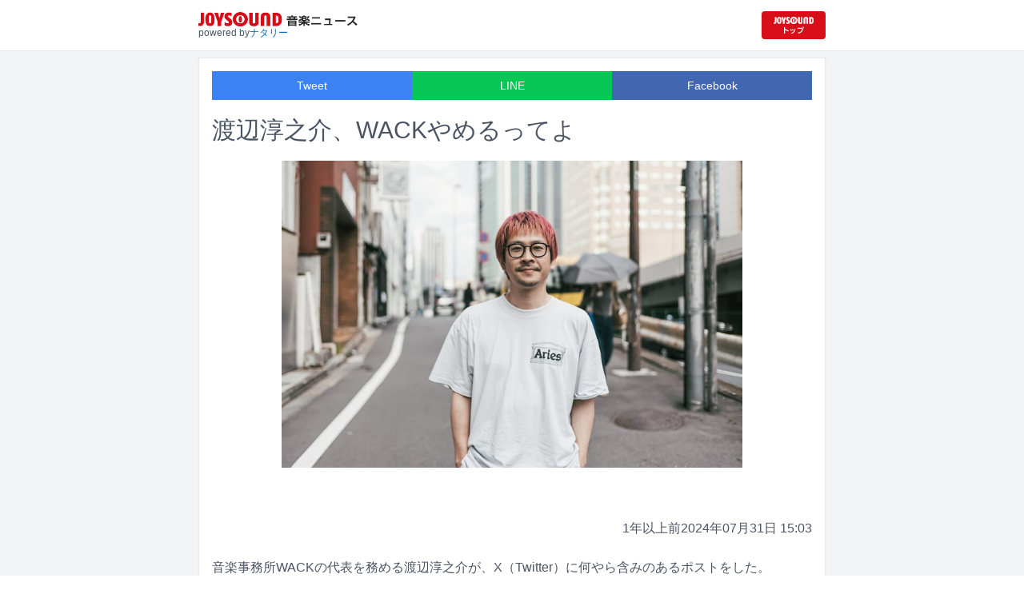

--- FILE ---
content_type: text/html; charset=utf-8
request_url: https://news.joysound.com/article/584304
body_size: 26744
content:
<!DOCTYPE html><html lang="ja"><head prefix="og: https://ogp.me/ns#"><meta charSet="utf-8"/><meta name="viewport" content="width=device-width"/><title>渡辺淳之介、WACKやめるってよ | JOYSOUND 音楽ニュース</title><meta name="description" content="音楽事務所WACKの代表を務める渡辺淳之介が、X（Twitter）に何やら含みのあるポストをした。「多分近々個人的に直接みんなに話したいことがあるんだけどまったく面白くない話だし俺のことだからどうしようかなって悩んでますん」音楽ナタリー編集部では、この投稿が何を予告しているのか判然としない中、その真意を確かめるべく、即座に渡辺に取材をオファー。すると数分で「マジですか？笑 もしお話させていただけるなら是非！」と返信があった。数日後、WACKに出向くと、渡辺はコーヒー片手に会議室へとやってきて早々、堰を切ったように胸の内を赤裸々に語ってくれた。このコラムでは渡辺による独白を全3回にわたって掲載。第1話ではXの投稿の真相を中心とした内容を、第2話、第3話では、“失われた10年”への思い、日本のアイドルシーンにおける大いなる問題などについて語ってもらった。"/><meta property="og:title" content="渡辺淳之介、WACKやめるってよ | JOYSOUND 音楽ニュース"/><meta property="og:url" content="https://news.joysound.com/article/584304"/><meta property="og:description" content="音楽事務所WACKの代表を務める渡辺淳之介が、X（Twitter）に何やら含みのあるポストをした。「多分近々個人的に直接みんなに話したいことがあるんだけどまったく面白くない話だし俺のことだからどうしようかなって悩んでますん」音楽ナタリー編集部では、この投稿が何を予告しているのか判然としない中、その真意を確かめるべく、即座に渡辺に取材をオファー。すると数分で「マジですか？笑 もしお話させていただけるなら是非！」と返信があった。数日後、WACKに出向くと、渡辺はコーヒー片手に会議室へとやってきて早々、堰を切ったように胸の内を赤裸々に語ってくれた。このコラムでは渡辺による独白を全3回にわたって掲載。第1話ではXの投稿の真相を中心とした内容を、第2話、第3話では、“失われた10年”への思い、日本のアイドルシーンにおける大いなる問題などについて語ってもらった。"/><meta property="og:type" content="article"/><meta property="og:image" content="https://img.cdn-news-joysound.work/584304/main"/><meta name="twitter:card" content="summary_large_image"/><meta name="twitter:creator" content="@JOYSOUND_PR"/><meta name="twitter:site" content="@JOYSOUND_PR"/><meta name="twitter:title" content="渡辺淳之介、WACKやめるってよ | JOYSOUND 音楽ニュース"/><meta name="twitter:description" content="音楽事務所WACKの代表を務める渡辺淳之介が、X（Twitter）に何やら含みのあるポストをした。「多分近々個人的に直接みんなに話したいことがあるんだけどまったく面白くない話だし俺のことだからどうしようかなって悩んでますん」音楽ナタリー編集部では、この投稿が何を予告しているのか判然としない中、その真意を確かめるべく、即座に渡辺に取材をオファー。すると数分で「マジですか？笑 もしお話させていただけるなら是非！」と返信があった。数日後、WACKに出向くと、渡辺はコーヒー片手に会議室へとやってきて早々、堰を切ったように胸の内を赤裸々に語ってくれた。このコラムでは渡辺による独白を全3回にわたって掲載。第1話ではXの投稿の真相を中心とした内容を、第2話、第3話では、“失われた10年”への思い、日本のアイドルシーンにおける大いなる問題などについて語ってもらった。"/><meta name="twitter:url" content="https://news.joysound.com/article/584304"/><meta name="twitter:image" content="https://img.cdn-news-joysound.work/584304/main"/><script type="application/ld+json">
            {
              "@context": "https://schema.org",
              "@type": "NewsArticle",
              "mainEntityOfPage": {
                "@type":"WebPage",
                "@id": "https://news.joysound.com/article/584304"
              },
              "headline": "渡辺淳之介、WACKやめるってよ | JOYSOUND 音楽ニュース",
              "description": "音楽事務所WACKの代表を務める渡辺淳之介が、X（Twitter）に何やら含みのあるポストをした。「多分近々個人的に直接みんなに話したいことがあるんだけどまったく面白くない話だし俺のことだからどうしようかなって悩んでますん」音楽ナタリー編集部では、この投稿が何を予告しているのか判然としない中、その真意を確かめるべく、即座に渡辺に取材をオファー。すると数分で「マジですか？笑 もしお話させていただけるなら是非！」と返信があった。数日後、WACKに出向くと、渡辺はコーヒー片手に会議室へとやってきて早々、堰を切ったように胸の内を赤裸々に語ってくれた。このコラムでは渡辺による独白を全3回にわたって掲載。第1話ではXの投稿の真相を中心とした内容を、第2話、第3話では、“失われた10年”への思い、日本のアイドルシーンにおける大いなる問題などについて語ってもらった。",
              "image": ["https://img.cdn-news-joysound.work/584304/main"],
              "datePublished": "2024-07-31T15:00:00+00:00",
              "dateModified": "2024-07-31T15:00:00+00:00",
              "publisher": {
                "@type":"Organization",
                "name":"JOYSOUND音楽ニュース",
                "logo": {
                  "@type":"ImageObject",
                  "url":"https://news.joysound.com/ogp.jpg"
                }
              }
            }</script><link rel="preload" as="image" href="https://img.cdn-news-joysound.work/584304/main"/><meta name="next-head-count" content="18"/><link rel="shortcut icon" type="image/vnd.microsoft.icon" href="/favicon.ico"/><link rel="icon" type="image/vnd.microsoft.icon" href="/favicon.ico"/><link rel="apple-touch-icon-precomposed" href="/webclip.png"/><meta property="og:locale" content="ja_JP"/><meta property="og:site_name" content="JOYSOUND音楽ニュース"/><link rel="stylesheet"/><script>(function(w,d,s,l,i){w[l]=w[l]||[];w[l].push({'gtm.start':
              new Date().getTime(),event:'gtm.js'});var f=d.getElementsByTagName(s)[0],
              j=d.createElement(s),dl=l!='dataLayer'?'&l='+l:'';j.async=true;j.src=
              'https://www.googletagmanager.com/gtm.js?id='+i+dl;f.parentNode.insertBefore(j,f);
              })(window,document,'script','dataLayer','GTM-P7LPR48');</script><link rel="preload" href="/_next/static/css/74e9e79c0f5aed1f.css" as="style"/><link rel="stylesheet" href="/_next/static/css/74e9e79c0f5aed1f.css" data-n-g=""/><noscript data-n-css=""></noscript><script defer="" nomodule="" src="/_next/static/chunks/polyfills-c67a75d1b6f99dc8.js"></script><script src="/_next/static/chunks/webpack-862a004a6a680e4a.js" defer=""></script><script src="/_next/static/chunks/framework-3b5a00d5d7e8d93b.js" defer=""></script><script src="/_next/static/chunks/main-841c7d27af9bb68c.js" defer=""></script><script src="/_next/static/chunks/pages/_app-8f69d371a2ea618a.js" defer=""></script><script src="/_next/static/chunks/c16184b3-36d66dfc22232b73.js" defer=""></script><script src="/_next/static/chunks/110-302604424ca56860.js" defer=""></script><script src="/_next/static/chunks/510-44df68e3fcea2f8c.js" defer=""></script><script src="/_next/static/chunks/675-7edb0cc0b46a9ef0.js" defer=""></script><script src="/_next/static/chunks/pages/article/%5Bid%5D-41aa17dd9016de0a.js" defer=""></script><script src="/_next/static/j3lvun-9FUWVs6DMdlarG/_buildManifest.js" defer=""></script><script src="/_next/static/j3lvun-9FUWVs6DMdlarG/_ssgManifest.js" defer=""></script></head><body><noscript><iframe src="https://www.googletagmanager.com/ns.html?id=GTM-P7LPR48"
              height="0" width="0" style="display:none;visibility:hidden"></iframe></noscript><div id="__next"><div class="flex flex-col w-full text-[#444]"><header class="h-[3.2rem] sm:h-16 flex flex-col w-full items-center bg-white border-b justify-center sticky top-0 z-10"><div class="max-w-[50rem] flex w-full items-start px-2"><div class="flex flex-col items-start"><a href="/"><img alt="JOYSOUND 音楽ニュース" src="/logo.png" width="200" height="20" decoding="async" data-nimg="1" loading="lazy" style="color:transparent"/></a><div class="text-xs flex items-start justify-center gap-x-1 text-gray-600 mt-1/2">powered by<!-- --> <a href="http://natalie.mu/" target="_blank" class="text-[#036ab9]" rel="noopener">ナタリー</a></div></div><div class="flex items-center justify-end flex-1"><a id="jumpToCom" class="h-[2.2rem] w-[80px] rounded" target="_blank" aria-label="JOYSOUND.comトップへ移動" href="https://www.joysound.com/"></a></div><style>
          #jumpToCom{
                background: url(/jumpToCom.png) 50% 50% no-repeat, linear-gradient(to bottom, #d70e18, #da0e19);
                background-size: contain;
          }
        </style></div></header><div class="sm:hidden"><div class="bg-slate-300"><div class="flex flex-wrap max-w-[50rem] mx-auto gap-1 p-1"><a target="_blank" href="https://x1.joysound.com/?utm_source=news.joysound.com&amp;utm_medium=banner" class="max-w-[25rem] w-[49.4%]" rel="noopener"><img src="https://joysound-db.s3.ap-northeast-1.amazonaws.com/public/x1_2311.jpg" alt="「JOYSOUND X1」公式サイト"/></a><a target="_blank" href="https://www.joysound.com/web/s/character/joyonpu?utm_source=news.joysound.com&amp;utm_medium=banner" class="max-w-[25rem] w-[49.4%]" rel="noopener"><img src="https://joysound-db.s3.ap-northeast-1.amazonaws.com/public/joyonpu.jpg" alt="JOYSOUND公式キャラクター「ジョイオンプー」"/></a></div></div></div><main class="flex flex-1 flex-col w-full items-center justify-center pb-4 pt-0 bg-gray-100"><div class="max-w-[50rem] flex flex-col"><div class="md:max-w-[50rem] text-gray-600"><div class="flex flex-col md:m-2 bg-white shadow-sm md:border ArticleDetail"><div class="px-4 py-4 mb-10 flex flex-col"><div class="w-full text-sm text-white cursor-pointer text-center flex flex-row"><a class="w-1/3 bg-blue-500 p-2 flex items-center justify-center" target="_blank" rel="nofollow noopener" href="https://twitter.com/intent/tweet?related=JOYSOUND_PR&amp;text=https%3A%2F%2Fnews.joysound.com%2Farticle%2F584304">Tweet</a><a class="w-1/3 bg-[#06c755] p-2 flex items-center justify-center" target="_blank" rel="nofollow noopener" href="https://social-plugins.line.me/lineit/share?url=https%3A%2F%2Fnews.joysound.com%2Farticle%2F584304">LINE</a><a class="w-1/3 bg-[#4267B2] p-2 flex items-center justify-center" target="_blank" rel="nofollow noopener" href="https://www.facebook.com/sharer/sharer.php?u=https%3A%2F%2Fnews.joysound.com%2Farticle%2F584304&amp;display=page">Facebook</a></div><h1 class="text-3xl my-5">渡辺淳之介、WACKやめるってよ</h1><div class="flex items-center justify-center"><div class="relative h-96 w-full lg:max-h-[500px]"><img alt="渡辺淳之介" src="https://img.cdn-news-joysound.work/584304/main" decoding="async" data-nimg="fill" loading="eager" style="position:absolute;height:100%;width:100%;left:0;top:0;right:0;bottom:0;object-fit:contain;color:transparent"/></div></div></div><div class="p-2 px-4 flex gap-2 items-end flex-1"><span class="ml-auto">1年以上前</span><span>2024年07月31日 15:03</span></div><div class="p-4 bg-white"><p>音楽事務所WACKの代表を務める渡辺淳之介が、X（Twitter）に何やら含みのあるポストをした。</p><p>「多分近々個人的に直接みんなに話したいことがあるんだけど</p><p>まったく面白くない話だし俺のことだからどうしようかなって悩んでますん」</p><p>音楽ナタリー編集部では、この投稿が何を予告しているのか判然としない中、その真意を確かめるべく、即座に渡辺に取材をオファー。すると数分で「マジですか？笑 もしお話させていただけるなら是非！」と返信があった。数日後、WACKに出向くと、渡辺はコーヒー片手に会議室へとやってきて早々、堰を切ったように胸の内を赤裸々に語ってくれた。</p><p>このコラムでは渡辺による独白を全3回にわたって掲載。第1話ではXの投稿の真相を中心とした内容を、第2話、第3話では、“失われた10年”への思い、日本のアイドルシーンにおける大いなる問題などについて語ってもらった。</p><p>構成・撮影 / 田中和宏</p><h2 id="NA_article_main_h2_1">渡辺淳之介、WACKやめるってよ</h2><p>今回僕が皆さんに話したいことというのは、単刀直入に言うと、7月末をもって会社のすべての役職を退任したということです。</p><p>僕はこれまで、JMSと立ち上げた「JACK」、著作権回りの権利を預かっている「SHiT」、西澤（裕郎 / 編集者）がやってるメディア「SW」、そして一番規模の大きい「WACK」の4社で取締役を務めてきました。なぜ退任するかというと、イギリスの大学院に留学するからです。なぜ退任しなきゃいけないか。僕はこれからStudent Visa（学生ビザ）で渡英することになるんですけど、そのビザは経営者には発給されないんです。</p><p>イギリスでいうところのSelf Employed（自営業）に該当するとダメみたいで。いろいろ調べたんですけど、全部ダメだったから、いい機会だし「全部辞めちまうか！」と。一番心配なのは役員報酬がなくなって、今後貯金が減っていく一方だということ（笑）。これは、まあ仕方ないですけどね。</p><p>僕は2023年11月にイギリスに引っ越して、初めは現地で新たに会社を立ち上げようと思っていたんです。でもそれ以前にイギリスの市場とか雰囲気すらわからなかったので、とりあえず語学学校に通ってみたんです。同じ学校に通っている生徒には申し訳ないんですけど、僕にとって語学学校自体は、ほぼ意味がなかったかな（笑）。あくまで個人的な意見ですが、学校に通うから、勉強しているつもりにはなれましたけど、短期的見地からいくと実用的な英語をしゃべれるようにはなるプログラムではないかなと思いました。</p><p>現地ではイギリス人のWACKが好きな子たちとも仲よくなって、そのうちの1人が大学の寮まで連れて行ってくれたことがあるんです。ロンドンの大英博物館の目の前にある、すごくロケーションのいいアパートメントで。そこの寮なら安く酒が飲めるなんて話で、ビールを買っていって、寮のオープンキッチンで学生みたいな飲み会をして、ほかの学生も交えていろいろと話しました。そのときに思ったんです。仕事をしているだけだと僕と同じくらいの年代の方たちとしか基本的に出会えないけど、「学生だったらもしかしてもっともっと若い子たちとも意見交換できるんじゃないか？」って。</p><h2 id="NA_article_main_h2_2">秋からロンドン大学の院生に</h2><p>僕が今、日本にいて危機感を感じるのは「若い子たちの感性がまったくわからない」ということ。ロンドンの寮での飲み会をきっかけに、大学院に進むのもいい選択肢だなと思うようになりました。それが去年の12月だから、けっこう急展開ですね。まず大学院のエージェントに相談してみたら、「間に合うんじゃないですか？」という返事が来て。イギリスの大学院って、大学時代の成績さえよければ入るのは簡単だと言われているんですが、僕は大学時代の成績がマジで悪かったんです。でも仕事のキャリアもあるし、一応音楽系というかクリエイティブな学科に応募するのであれば、WACKでの経営者としての経験や実績が評価されるんじゃないかと。履歴書などのほかに推薦状が必要で、普通その推薦状はゼミの先生とかが書くんですけど、僕はavexの社長に頼みました（笑）。「日本で一番有名なレコード会社の社長からの推薦です」というレターを用意できたし、合格できそうだなという感覚はつかめたので、あとはIELTS（海外留学時の英語力証明テスト）のスコアさえクリアできれば大学院に入れる状況でした。</p><p>12月にアプライ（申し込み）をして3月に合格通知をもらったので想像していた以上にスムーズに進みました。僕が行くのは、ロンドンにあるロンドン大学のゴールドスミスカレッジというところなんですが、そこは僕が昔から憧れていた学校で、Blurの大半のメンバーが卒業生だったり、マルコム・マクラーレン（Sex Pistolsのマネージャー）が通っていたり、最近だとジェイムス・ブレイクもそう。昔からイギリスのミュージシャンとかの伝記を読んでいて、ゴールドスミスは認知していて。わかりやすくいえば、アート寄りの学校なのかな。入学試験では、もちろん面接もありました。皆さんご存知の通り、僕、そういうの得意なんですよ（笑）。自己紹介して、事前に準備したことを話して、想定していた質問にも答えて、そのあと「めっちゃ入りたいんだけど、参考図書はあるか」って聞いたら、向こうがずっと話し続けてくれたから、後半は「Ah hah?」って相槌を打ってたらなんとかなった。印象がよかったのか、面接した次の日には合格通知をもらえました。</p><p>学科は「Creative & Cultural Entrepreneurship」です。起業がメインになるその学科で起業家精神をクリエイティブとかカルチャーの観点で研究するプログラムを受けることになります。僕は大学では政治経済学部にいたんですけど、まともに勉強したことがなかったんで、果たして自分にできるのかなという思いももちろんあります。大学時代の経済学入門を引っ張り出してきて、「利潤最大化」とかの言葉をひさびさに目にした感じで、第2外国語はフランス語をとってましたが、フランス語の「ハロー」すらもわからない。あ、「ボンジュール」か（笑）。</p><p>留学するにあたって、一番ヤバいなと思ってるのが「まったく英語ができない」ということ。イギリスで暮らしているしそんなことないと思うじゃないですか。でも実際ヤバいんです（笑）。もちろんIELTSはリスニングもスピーキングもあるので、全体的に必要な要素ではあるんですけど、必要とされているスコアに到達したところで決してしゃべれるようになるわけじゃない。しかもちょくちょく日本に帰ってくるたびに英語を忘れるから、帰ってきちゃダメですね（笑）。</p><p>アメリカや日本は2年で修士課程が終わりますけど、イギリスの大学院は1年間なんです。1年にカリキュラムを超詰め込むから課題がとても大変みたい。イギリスの大学生や大学院生は本当にちゃんと勉強するらしいので、その点、日本の大学は勉強しなくても僕を筆頭になんとかなっちゃうところがあって、ひどいなと思います（笑）。課題が大変すぎて逃げ帰る可能性もなきにしもあらずですが、本腰を入れて学校に通うのは初めてのことで40歳にして本気で勉強したいという気持ちが出てきたことにはびっくりしてます。ゴールドスミス側も「早稲田大学は知ってるよ」みたいな感じでしたし。でも、ゴールドスミスは僕のことを買いかぶっているかもしれません。「お前、経済学部を出ているもんな！」みたいなことを言われたので。実際は経済のことを全然わかってないんですけど（笑）。</p><h2 id="NA_article_main_h2_3">かすむ地下 / サブカルアイドルシーン</h2><p>音楽シーンは今、本当に目まぐるしく変わっていっています。アイドルシーンでいうと、僕たちがやってきたような、いわゆるインディーズ事務所のサブカル系アイドルが非常に敬遠されているように感じます。僕たちが生き残るにはどういうことをすればいいのかを考えると、やっぱり海外も視野に入れていかないと、もう無理なんじゃないかと思います。ロンドンで定期的にWACKの所属アーティストが出演するイベント「WACK in the U.K.」をやっているのは、そういう理由でもあるんです。</p><p>まず、このあたりがWACKのことを知っている人たちに今お伝えしたかったことです。今回、音楽ナタリーに取材していただけるということで、連絡をいただいてからこの10年を振り返ってみたんです。せっかくの機会をいただいたので、初期BiSが解散した2014年からここまでの総括をしてみたいと思います。<a href="https://natalie.mu/music/column/444415" data-gtm-click="記事_セクション_本文_手動リンク">音楽ナタリーの「2014年の渡辺淳之介」というコラムで取材していただいたのは2021年</a>。あのタイミングでWACKを立ち上げた7年前のことを振り返っていたわけです。あのコラムはでんぱ組.incの話から始まってるので、ここでもまずでんぱ組の話をしたいと思います。</p><p>でんぱ組は活動終了を“エンディング”と言ってましたけど、「まあ、そうだよね」と思いました。15年間走り続けてきたアイドルグループであり、結成メンバーの古川未鈴ちゃんはお子さんが生まれるとかいろいろあったと思うんですけど完走されていて。「2014年の渡辺淳之介」を読み返して、10年前のでんぱ組のことにも触れていますが、今になって改めて感じたのは、「僕はなんて甘やかされてビジネスをしてきてしまったんだろう」ということですね。</p><p>なんと言っていいのかわからないけど……この10年間、実は僕らWACKは何も変わってないんですよ（笑）。目指していたものが例えば「ミュージックステーション」であり、「NHK紅白歌合戦」であり、日本武道館であり。地下アイドル、サブカルアイドルはそれらを免罪符にして「どんどん売れたい」と言ってファンに応援してもらうシステムでした。それが今崩れてきているのは、K-POPもそうだし、あとはSKY-HIがプロデュースしているBE:FIRSTやXGとか、いわゆる“超技巧派”的な、しっかりパフォーマンスできる人たちが台頭してきたからだと思うんですね。そのおかげで、今の僕たちは非常にかすんで見えるようになってしまった。</p><h2 id="NA_article_main_h2_4">BiSH解散後の1年間は「一番苦しい時期」</h2><p>BiSH解散以降の1年は会社を立ち上げてから一番苦しい時期でした。ファンの母数が徐々に削られているというか。近しいアイドルシーンの最右翼的なところで言うと、例えばiLiFE!とか、僕が理解できない範疇のグループが台頭してきてますしね。FRUITS ZIPPERもそうだし、ときめき♡宣伝部もそう。彼女たちのようなキラキラしたアイドルとは違う、いわゆる “サブカルアイドル”みたいな存在が非常に受け入れられ難いところに今、来ている。もちろんシーンの移り変わりはあるし、終わりは必ず来るものなんですけどね。</p><p>話は変わりますけど、先日ひさしぶりにPendulumを聴きたいなと思って、2000年代ロックのプレイリストをApple Musicで聴いたんです。そしたら「あれ？めちゃくちゃダセーな！ このシンセの音、大丈夫か？」とか思っちゃって（笑）。もちろんダサいと思ったPendulumも10年後に聴いたら1周回ってまたカッコいいと思うかもしれない。ヒップホップのシーンでもそうですけど、80年代かと思うような薄っぺらいドラムとギターが入っていたり、ミクスチャーロックがリバイバルして取り入れられていたり。時代は繰り返すと言いますけど、あながち間違ってないなという。</p><p>時代がどんどん変わっていくという話だと、恐れず言うのであれば2023年6月29日にBiSHが解散したことで、何もできないやつらが下剋上しようとしてきた時代に僕らは終止符を打ってしまったんじゃないかと思うんです。お客さんに甘えたビジネスをして、何も変わらずになんとなくやってきてしまった。それができたのは、変わらずに応援してくれるお客さんたちがたくさんいてそれに甘えてきたからだと。そのツケを払う時期がいよいよやってきたな、と最近すごく実感しています。</p><h3 id="NA_article_main_h3_1">次回「初期BiS解散からこれまでは“失われた10年”だった」</h3></div><div class="m-4 flex flex-col shadow-md rounded border"><div class="flex items-center gap-x-2 justify-center w-full p-4 bg-white border-b"><img class="w-10 h-10 rounded-full" src="/profile.jpg" alt="JOYSOUND"/><div class="flex-1 flex flex-col"><span class="text-md font-bold">JOYSOUND.COM</span><span class="text-gray-600 text-sm">カラオケ歌うならJOYSOUND</span></div></div><div class="p-4 bg-gray-100"><div class="flex flex-col gap-y-1 gap-x-2"><div><a href="https://www.joysound.com/web/search/artist?keyword=%E6%B8%A1%E8%BE%BA%E6%B7%B3%E4%B9%8B%E4%BB%8B&amp;match=0" target="_blank" rel="noopener"><span class="font-bold text-blue-600 mr-2">渡辺淳之介</span><span class="text-sm">の楽曲・歌詞を検索</span></a></div><div><a href="https://www.joysound.com/web/search/artist?keyword=BiSH&amp;match=0" target="_blank" rel="noopener"><span class="font-bold text-blue-600 mr-2">BiSH</span><span class="text-sm">の楽曲・歌詞を検索</span></a></div><div><a href="https://www.joysound.com/web/search/artist?keyword=BiS&amp;match=0" target="_blank" rel="noopener"><span class="font-bold text-blue-600 mr-2">BiS</span><span class="text-sm">の楽曲・歌詞を検索</span></a></div><div><a href="https://www.joysound.com/web/search/artist?keyword=ASP&amp;match=0" target="_blank" rel="noopener"><span class="font-bold text-blue-600 mr-2">ASP</span><span class="text-sm">の楽曲・歌詞を検索</span></a></div><div><a href="https://www.joysound.com/web/search/artist?keyword=GANG%20PARADE&amp;match=0" target="_blank" rel="noopener"><span class="font-bold text-blue-600 mr-2">GANG PARADE</span><span class="text-sm">の楽曲・歌詞を検索</span></a></div></div></div><div class="w-full p-2 cursor-pointer text-sm flex items-center justify-center">もっと見る</div></div></div><div class="flex flex-col md:m-2 mt-4 bg-gray-50"><div class="flex flex-col w-full flex-1"><div class="z-10 sm:z-0 top-[3.2rem] sm:top-16 sticky sm:static border-b sm:border-0 sm:shadow"><h2 class="p-2 bg-white text-sm md:text-lg font-bold w-full items-center flex justify-center text-gray-600 sm:border-b-0">関連記事</h2></div><div class="flex flex-row p-2 gap-x-1 gap-y-1 flex-wrap"><a class="cursor-pointer flex shadow border-b border-slate-100 p-1 px-2 flex-color items-center hover:bg-gray-600 hover:text-white text-sm rounded-md bg-white text-gray-600 gap-x-1" href="/artist/%E6%B8%A1%E8%BE%BA%E6%B7%B3%E4%B9%8B%E4%BB%8B"><svg aria-hidden="true" focusable="false" data-prefix="fas" data-icon="tag" class="svg-inline--fa fa-tag " role="img" xmlns="http://www.w3.org/2000/svg" viewBox="0 0 448 512"><path fill="currentColor" d="M0 80L0 229.5c0 17 6.7 33.3 18.7 45.3l176 176c25 25 65.5 25 90.5 0L418.7 317.3c25-25 25-65.5 0-90.5l-176-176c-12-12-28.3-18.7-45.3-18.7L48 32C21.5 32 0 53.5 0 80zm112 32a32 32 0 1 1 0 64 32 32 0 1 1 0-64z"></path></svg><span>渡辺淳之介</span></a><a class="cursor-pointer flex shadow border-b border-slate-100 p-1 px-2 flex-color items-center hover:bg-gray-600 hover:text-white text-sm rounded-md bg-white text-gray-600 gap-x-1" href="/artist/BiSH"><svg aria-hidden="true" focusable="false" data-prefix="fas" data-icon="tag" class="svg-inline--fa fa-tag " role="img" xmlns="http://www.w3.org/2000/svg" viewBox="0 0 448 512"><path fill="currentColor" d="M0 80L0 229.5c0 17 6.7 33.3 18.7 45.3l176 176c25 25 65.5 25 90.5 0L418.7 317.3c25-25 25-65.5 0-90.5l-176-176c-12-12-28.3-18.7-45.3-18.7L48 32C21.5 32 0 53.5 0 80zm112 32a32 32 0 1 1 0 64 32 32 0 1 1 0-64z"></path></svg><span>BiSH</span></a><a class="cursor-pointer flex shadow border-b border-slate-100 p-1 px-2 flex-color items-center hover:bg-gray-600 hover:text-white text-sm rounded-md bg-white text-gray-600 gap-x-1" href="/artist/BiS"><svg aria-hidden="true" focusable="false" data-prefix="fas" data-icon="tag" class="svg-inline--fa fa-tag " role="img" xmlns="http://www.w3.org/2000/svg" viewBox="0 0 448 512"><path fill="currentColor" d="M0 80L0 229.5c0 17 6.7 33.3 18.7 45.3l176 176c25 25 65.5 25 90.5 0L418.7 317.3c25-25 25-65.5 0-90.5l-176-176c-12-12-28.3-18.7-45.3-18.7L48 32C21.5 32 0 53.5 0 80zm112 32a32 32 0 1 1 0 64 32 32 0 1 1 0-64z"></path></svg><span>BiS</span></a><a class="cursor-pointer flex shadow border-b border-slate-100 p-1 px-2 flex-color items-center hover:bg-gray-600 hover:text-white text-sm rounded-md bg-white text-gray-600 gap-x-1" href="/artist/ASP"><svg aria-hidden="true" focusable="false" data-prefix="fas" data-icon="tag" class="svg-inline--fa fa-tag " role="img" xmlns="http://www.w3.org/2000/svg" viewBox="0 0 448 512"><path fill="currentColor" d="M0 80L0 229.5c0 17 6.7 33.3 18.7 45.3l176 176c25 25 65.5 25 90.5 0L418.7 317.3c25-25 25-65.5 0-90.5l-176-176c-12-12-28.3-18.7-45.3-18.7L48 32C21.5 32 0 53.5 0 80zm112 32a32 32 0 1 1 0 64 32 32 0 1 1 0-64z"></path></svg><span>ASP</span></a><a class="cursor-pointer flex shadow border-b border-slate-100 p-1 px-2 flex-color items-center hover:bg-gray-600 hover:text-white text-sm rounded-md bg-white text-gray-600 gap-x-1" href="/artist/GANG%20PARADE"><svg aria-hidden="true" focusable="false" data-prefix="fas" data-icon="tag" class="svg-inline--fa fa-tag " role="img" xmlns="http://www.w3.org/2000/svg" viewBox="0 0 448 512"><path fill="currentColor" d="M0 80L0 229.5c0 17 6.7 33.3 18.7 45.3l176 176c25 25 65.5 25 90.5 0L418.7 317.3c25-25 25-65.5 0-90.5l-176-176c-12-12-28.3-18.7-45.3-18.7L48 32C21.5 32 0 53.5 0 80zm112 32a32 32 0 1 1 0 64 32 32 0 1 1 0-64z"></path></svg><span>GANG PARADE</span></a><a class="cursor-pointer flex shadow border-b border-slate-100 p-1 px-2 flex-color items-center hover:bg-gray-600 hover:text-white text-sm rounded-md bg-white text-gray-600 gap-x-1" href="/artist/ExWHYZ"><svg aria-hidden="true" focusable="false" data-prefix="fas" data-icon="tag" class="svg-inline--fa fa-tag " role="img" xmlns="http://www.w3.org/2000/svg" viewBox="0 0 448 512"><path fill="currentColor" d="M0 80L0 229.5c0 17 6.7 33.3 18.7 45.3l176 176c25 25 65.5 25 90.5 0L418.7 317.3c25-25 25-65.5 0-90.5l-176-176c-12-12-28.3-18.7-45.3-18.7L48 32C21.5 32 0 53.5 0 80zm112 32a32 32 0 1 1 0 64 32 32 0 1 1 0-64z"></path></svg><span>ExWHYZ</span></a><a class="cursor-pointer flex shadow border-b border-slate-100 p-1 px-2 flex-color items-center hover:bg-gray-600 hover:text-white text-sm rounded-md bg-white text-gray-600 gap-x-1" href="/artist/KiSS%20KiSS"><svg aria-hidden="true" focusable="false" data-prefix="fas" data-icon="tag" class="svg-inline--fa fa-tag " role="img" xmlns="http://www.w3.org/2000/svg" viewBox="0 0 448 512"><path fill="currentColor" d="M0 80L0 229.5c0 17 6.7 33.3 18.7 45.3l176 176c25 25 65.5 25 90.5 0L418.7 317.3c25-25 25-65.5 0-90.5l-176-176c-12-12-28.3-18.7-45.3-18.7L48 32C21.5 32 0 53.5 0 80zm112 32a32 32 0 1 1 0 64 32 32 0 1 1 0-64z"></path></svg><span>KiSS KiSS</span></a><a class="cursor-pointer flex shadow border-b border-slate-100 p-1 px-2 flex-color items-center hover:bg-gray-600 hover:text-white text-sm rounded-md bg-white text-gray-600 gap-x-1" href="/artist/%E8%B1%86%E6%9F%B4%E3%81%AE%E5%A4%A7%E7%BE%A4%E9%83%BD%E5%86%85%E6%9F%90%E6%89%80%20a.k.a.%20MONSTERIDOL"><svg aria-hidden="true" focusable="false" data-prefix="fas" data-icon="tag" class="svg-inline--fa fa-tag " role="img" xmlns="http://www.w3.org/2000/svg" viewBox="0 0 448 512"><path fill="currentColor" d="M0 80L0 229.5c0 17 6.7 33.3 18.7 45.3l176 176c25 25 65.5 25 90.5 0L418.7 317.3c25-25 25-65.5 0-90.5l-176-176c-12-12-28.3-18.7-45.3-18.7L48 32C21.5 32 0 53.5 0 80zm112 32a32 32 0 1 1 0 64 32 32 0 1 1 0-64z"></path></svg><span>豆柴の大群都内某所 a.k.a. MONSTERIDOL</span></a></div><div class="flex flex-col w-full"><a class="cursor-pointer flex w-full gap-x-2 md:shadow border-b border-t border-slate-100 bg-white p-2 flex-color items-center hover:bg-gray-100" href="/article/653499"><div class="w-24 h-24 flex items-center justify-center"><div class="relative w-24 h-24 bg-gray-100"><img alt="BiTE A SHOCK（撮影：大橋祐希）" src="https://img.cdn-news-joysound.work/653499/thumb" decoding="async" data-nimg="fill" loading="lazy" style="position:absolute;height:100%;width:100%;left:0;top:0;right:0;bottom:0;object-fit:contain;color:transparent"/></div></div><div class="flex-1 flex flex-col min-h-[6rem] px-2 justify-start overflow-x-hidden"><h3 class="text-md sm:text-lg font-bold sm:text-blue-600 hover:text-blue-800 visited:text-blue-400">WACK所属BiTE A SHOCKが3月で解散、“第2のBiSH”オーデで2023年に誕生した男女6人組</h3><div class="hidden md:block text-sm truncate">“第2のBiSH”を作るオーディション番組から誕生した男女6人組グループのBiTE A SHOCKが、3月8日に東京・渋谷CLUB CRAWLで行うワンマンライブ「FiNAL BiTE」をもって解散することを発表した。</div><div class="flex gap-x-1 gap-y-1 flex-wrap mt-1"><span class="text-xs md:text-sm text-gray-600 mr-2">6日<!-- -->前</span></div></div></a><a class="cursor-pointer flex w-full gap-x-2 md:shadow border-b border-t border-slate-100 bg-white p-2 flex-color items-center hover:bg-gray-100" href="/article/652973"><div class="w-24 h-24 flex items-center justify-center"><div class="relative w-24 h-24 bg-gray-100"><img alt="ExWHYZ。右上がmayu。" src="https://img.cdn-news-joysound.work/652973/thumb" decoding="async" data-nimg="fill" loading="lazy" style="position:absolute;height:100%;width:100%;left:0;top:0;right:0;bottom:0;object-fit:contain;color:transparent"/></div></div><div class="flex-1 flex flex-col min-h-[6rem] px-2 justify-start overflow-x-hidden"><h3 class="text-md sm:text-lg font-bold sm:text-blue-600 hover:text-blue-800 visited:text-blue-400">ExWHYZ・mayuが明日のツアーファイナル大阪公演で活動再開</h3><div class="hidden md:block text-sm truncate">体調不良により活動を一時休止していたExWHYZのメンバー・mayuが、明日12月20日の大阪・GORILLA HALL OSAKA公演より復帰する。</div><div class="flex gap-x-1 gap-y-1 flex-wrap mt-1"><span class="text-xs md:text-sm text-gray-600 mr-2">9日<!-- -->前</span></div></div></a><a class="cursor-pointer flex w-full gap-x-2 md:shadow border-b border-t border-slate-100 bg-white p-2 flex-color items-center hover:bg-gray-100" href="/article/652539"><div class="w-24 h-24 flex items-center justify-center"><div class="relative w-24 h-24 bg-gray-100"><img alt="遊び人と向き合うGANG PARADEの背中。（撮影：外林健太）" src="https://img.cdn-news-joysound.work/652539/thumb" decoding="async" data-nimg="fill" loading="lazy" style="position:absolute;height:100%;width:100%;left:0;top:0;right:0;bottom:0;object-fit:contain;color:transparent"/></div></div><div class="flex-1 flex flex-col min-h-[6rem] px-2 justify-start overflow-x-hidden"><h3 class="text-md sm:text-lg font-bold sm:text-blue-600 hover:text-blue-800 visited:text-blue-400">GANG PARADEが解散発表、遊び人の前で宣言「最後まで高みを目指す」</h3><div class="hidden md:block text-sm truncate">GANG PARADEが昨日12月16日に東京・Zepp Shinjuku（TOKYO）で結成10周年イヤーを記念したスペシャルライブ「GANG PARADE 10th YEAR SPECIAL LIVE “THANK YOU, PARADE”」を開催。アンコールでグループが2026年内で解散することを発表した。</div><div class="flex gap-x-1 gap-y-1 flex-wrap mt-1"><span class="text-xs md:text-sm text-gray-600 mr-2">12日<!-- -->前</span></div></div></a><a class="cursor-pointer flex w-full gap-x-2 md:shadow border-b border-t border-slate-100 bg-white p-2 flex-color items-center hover:bg-gray-100" href="/article/652459"><div class="w-24 h-24 flex items-center justify-center"><div class="relative w-24 h-24 bg-gray-100"><img alt="GANG PARADE「KIMI☆NO☆OKAGE」ミュージックビデオより。" src="https://img.cdn-news-joysound.work/652459/thumb" decoding="async" data-nimg="fill" loading="lazy" style="position:absolute;height:100%;width:100%;left:0;top:0;right:0;bottom:0;object-fit:contain;color:transparent"/></div></div><div class="flex-1 flex flex-col min-h-[6rem] px-2 justify-start overflow-x-hidden"><h3 class="text-md sm:text-lg font-bold sm:text-blue-600 hover:text-blue-800 visited:text-blue-400">解散発表したGANG PARADEの感謝がいっぱい「KIMI☆NO☆OKAGE」MVプレミア公開</h3><div class="hidden md:block text-sm truncate">GANG PARADEの新曲「KIMI☆NO☆OKAGE」のミュージックビデオが、明日12月17日0:00にYouTubeでプレミア公開されることが決定した。</div><div class="flex gap-x-1 gap-y-1 flex-wrap mt-1"><span class="text-xs md:text-sm text-gray-600 mr-2">12日<!-- -->前</span></div></div></a><a class="cursor-pointer flex w-full gap-x-2 md:shadow border-b border-t border-slate-100 bg-white p-2 flex-color items-center hover:bg-gray-100" href="/article/652325"><div class="w-24 h-24 flex items-center justify-center"><div class="relative w-24 h-24 bg-gray-100"><img alt="第3期BiS。写真中央がトギー。" src="https://img.cdn-news-joysound.work/652325/thumb" decoding="async" data-nimg="fill" loading="lazy" style="position:absolute;height:100%;width:100%;left:0;top:0;right:0;bottom:0;object-fit:contain;color:transparent"/></div></div><div class="flex-1 flex flex-col min-h-[6rem] px-2 justify-start overflow-x-hidden"><h3 class="text-md sm:text-lg font-bold sm:text-blue-600 hover:text-blue-800 visited:text-blue-400">第3期BiS解散からもうすぐ1年、トギー「やっと準備期間が終わりました」と発表</h3><div class="hidden md:block text-sm truncate">今年1月に解散した第3期BiSのオリジナルメンバー・トギーが、約11カ月ぶりにX（Twitter）を更新。「やっと準備期間が終わりました」と報告した。</div><div class="flex gap-x-1 gap-y-1 flex-wrap mt-1"><span class="text-xs md:text-sm text-gray-600 mr-2">13日<!-- -->前</span></div></div></a><a class="cursor-pointer flex w-full gap-x-2 md:shadow border-b border-t border-slate-100 bg-white p-2 flex-color items-center hover:bg-gray-100" href="/article/652223"><div class="w-24 h-24 flex items-center justify-center"><div class="relative w-24 h-24 bg-gray-100"><img alt="チッチチチーチーチー" src="https://img.cdn-news-joysound.work/652223/thumb" decoding="async" data-nimg="fill" loading="lazy" style="position:absolute;height:100%;width:100%;left:0;top:0;right:0;bottom:0;object-fit:contain;color:transparent"/></div></div><div class="flex-1 flex flex-col min-h-[6rem] px-2 justify-start overflow-x-hidden"><h3 class="text-md sm:text-lg font-bold sm:text-blue-600 hover:text-blue-800 visited:text-blue-400">ASPからチッチチチーチーチー脱退、「ASP CRUSH TOUR」涙こらえて笑顔で完走</h3><div class="hidden md:block text-sm truncate">音楽事務所WACK所属のASPが、本日12月14日に神奈川・Yokohama Bay Hallで全国ツアー「ASP CRUSH Tour 2025」のファイナルを開催。本公演をもって、メンバーのチッチチチーチーチーがグループを脱退した。</div><div class="flex gap-x-1 gap-y-1 flex-wrap mt-1"><span class="text-xs md:text-sm text-gray-600 mr-2">14日<!-- -->前</span></div></div></a><a class="cursor-pointer flex w-full gap-x-2 md:shadow border-b border-t border-slate-100 bg-white p-2 flex-color items-center hover:bg-gray-100" href="/article/652002"><div class="w-24 h-24 flex items-center justify-center"><div class="relative w-24 h-24 bg-gray-100"><img alt="ASP「Pipe Dream」初回限定盤ジャケット" src="https://img.cdn-news-joysound.work/652002/thumb" decoding="async" data-nimg="fill" loading="lazy" style="position:absolute;height:100%;width:100%;left:0;top:0;right:0;bottom:0;object-fit:contain;color:transparent"/></div></div><div class="flex-1 flex flex-col min-h-[6rem] px-2 justify-start overflow-x-hidden"><h3 class="text-md sm:text-lg font-bold sm:text-blue-600 hover:text-blue-800 visited:text-blue-400">ASP新シングルは「Pipe Dream」「JUSHO」「Warp!!」の3曲入り、初回盤に映像いろいろ</h3><div class="hidden md:block text-sm truncate">ASPが1月14日にリリースするメジャー6thシングルのタイトルが「Pipe Dream」に決定。併せて詳細が発表された。</div><div class="flex gap-x-1 gap-y-1 flex-wrap mt-1"><span class="text-xs md:text-sm text-gray-600 mr-2">16日<!-- -->前</span></div></div></a><a class="cursor-pointer flex w-full gap-x-2 md:shadow border-b border-t border-slate-100 bg-white p-2 flex-color items-center hover:bg-gray-100" href="/article/651319"><div class="w-24 h-24 flex items-center justify-center"><div class="relative w-24 h-24 bg-gray-100"><img alt="「KiSS KiSS Dream Trip Tour」告知ビジュアル" src="https://img.cdn-news-joysound.work/651319/thumb" decoding="async" data-nimg="fill" loading="lazy" style="position:absolute;height:100%;width:100%;left:0;top:0;right:0;bottom:0;object-fit:contain;color:transparent"/></div></div><div class="flex-1 flex flex-col min-h-[6rem] px-2 justify-start overflow-x-hidden"><h3 class="text-md sm:text-lg font-bold sm:text-blue-600 hover:text-blue-800 visited:text-blue-400">KiSS KiSSが2年ぶりツアー開催！岐阜などメンバー＆ファンセレクトの6都市へ</h3><div class="hidden md:block text-sm truncate">音楽事務所WACK所属のアイドルグループ・KiSS KiSSが、1月から約2年ぶりのワンマンツアー「KiSS KiSS Dream Trip Tour」を開催することが決定した。</div><div class="flex gap-x-1 gap-y-1 flex-wrap mt-1"><span class="text-xs md:text-sm text-gray-600 mr-2">20日<!-- -->前</span></div></div></a><a class="cursor-pointer flex w-full gap-x-2 md:shadow border-b border-t border-slate-100 bg-white p-2 flex-color items-center hover:bg-gray-100" href="/article/651257"><div class="w-24 h-24 flex items-center justify-center"><div class="relative w-24 h-24 bg-gray-100"><img alt="「KiSS KiSSのなんくるないちゅ～♡旅行」フライヤー" src="https://img.cdn-news-joysound.work/651257/thumb" decoding="async" data-nimg="fill" loading="lazy" style="position:absolute;height:100%;width:100%;left:0;top:0;right:0;bottom:0;object-fit:contain;color:transparent"/></div></div><div class="flex-1 flex flex-col min-h-[6rem] px-2 justify-start overflow-x-hidden"><h3 class="text-md sm:text-lg font-bold sm:text-blue-600 hover:text-blue-800 visited:text-blue-400">KiSS KiSSと行く沖縄旅行、めくるめく2日間</h3><div class="hidden md:block text-sm truncate">KiSS KiSSが1月24、25日に沖縄でグループ初のファンクラブイベント「KiSS KiSSのなんくるないちゅ～♡旅行」を開催する。</div><div class="flex gap-x-1 gap-y-1 flex-wrap mt-1"><span class="text-xs md:text-sm text-gray-600 mr-2">20日<!-- -->前</span></div></div></a><a class="cursor-pointer flex w-full gap-x-2 md:shadow border-b border-t border-slate-100 bg-white p-2 flex-color items-center hover:bg-gray-100" href="/article/651124"><div class="w-24 h-24 flex items-center justify-center"><div class="relative w-24 h-24 bg-gray-100"><img alt="GANG PARADE" src="https://img.cdn-news-joysound.work/651124/thumb" decoding="async" data-nimg="fill" loading="lazy" style="position:absolute;height:100%;width:100%;left:0;top:0;right:0;bottom:0;object-fit:contain;color:transparent"/></div></div><div class="flex-1 flex flex-col min-h-[6rem] px-2 justify-start overflow-x-hidden"><h3 class="text-md sm:text-lg font-bold sm:text-blue-600 hover:text-blue-800 visited:text-blue-400">GANG PARADEに9mm Parabellum Bulletが楽曲提供、ツーマンライブからインスピレーション受け実現</h3><div class="hidden md:block text-sm truncate">GANG PARADEが12月17日にリリースするメジャー8thシングル「KIMI☆NO☆OKAGE」の収録曲「ラビバアソビバ!!」の作家情報が発表された。</div><div class="flex gap-x-1 gap-y-1 flex-wrap mt-1"><span class="text-xs md:text-sm text-gray-600 mr-2">22日<!-- -->前</span></div></div></a></div></div></div></div></div></main><div class="hidden sm:block"><div class="bg-slate-300"><div class="flex flex-wrap max-w-[50rem] mx-auto gap-1 p-1"><a target="_blank" href="https://x1.joysound.com/?utm_source=news.joysound.com&amp;utm_medium=banner" class="max-w-[25rem] w-[49.4%]" rel="noopener"><img src="https://joysound-db.s3.ap-northeast-1.amazonaws.com/public/x1_2311.jpg" alt="「JOYSOUND X1」公式サイト"/></a><a target="_blank" href="https://www.joysound.com/web/s/character/joyonpu?utm_source=news.joysound.com&amp;utm_medium=banner" class="max-w-[25rem] w-[49.4%]" rel="noopener"><img src="https://joysound-db.s3.ap-northeast-1.amazonaws.com/public/joyonpu.jpg" alt="JOYSOUND公式キャラクター「ジョイオンプー」"/></a></div></div></div><footer class="h-48 flex flex-col justify-center items-center bg-[#2b2b2b] w-full px-2 text-[#959595] gap-y-2"><a href="https://xing.co.jp" target="_blank" rel="noopener"><img alt="株式会社エクシング" src="/footer-logo-xing-001.gif" width="142" height="15" decoding="async" data-nimg="1" loading="lazy" style="color:transparent"/></a><span class="text-sm">当サイトのすべての文章や画像などの無断転載・引用を禁じます。</span><small>Copyright XING INC.All Rights Reserved.</small></footer></div></div><script id="__NEXT_DATA__" type="application/json">{"props":{"pageProps":{"article":{"id":"584304","month":"","publishedAt":"2024-07-31T15:00:00+00:00","categories":["渡辺淳之介","BiSH","BiS","ASP","GANG PARADE","ExWHYZ","KiSS KiSS","豆柴の大群都内某所 a.k.a. MONSTERIDOL"],"title":"渡辺淳之介、WACKやめるってよ","thumbnail":"https://ogre.natalie.mu/media/news/music/2024/0730/watanabejunnosuke_KZT01468.jpg","caption":"渡辺淳之介","summary":"音楽事務所WACKの代表を務める渡辺淳之介が、X（Twitter）に何やら含みのあるポストをした。「多分近々個人的に直接みんなに話したいことがあるんだけどまったく面白くない話だし俺のことだからどうしようかなって悩んでますん」音楽ナタリー編集部では、この投稿が何を予告しているのか判然としない中、その真意を確かめるべく、即座に渡辺に取材をオファー。すると数分で「マジですか？笑 もしお話させていただけるなら是非！」と返信があった。数日後、WACKに出向くと、渡辺はコーヒー片手に会議室へとやってきて早々、堰を切ったように胸の内を赤裸々に語ってくれた。このコラムでは渡辺による独白を全3回にわたって掲載。第1話ではXの投稿の真相を中心とした内容を、第2話、第3話では、“失われた10年”への思い、日本のアイドルシーンにおける大いなる問題などについて語ってもらった。","content":"\u003cp\u003e音楽事務所WACKの代表を務める渡辺淳之介が、X（Twitter）に何やら含みのあるポストをした。\u003c/p\u003e\u003cp\u003e「多分近々個人的に直接みんなに話したいことがあるんだけど\u003c/p\u003e\u003cp\u003eまったく面白くない話だし俺のことだからどうしようかなって悩んでますん」\u003c/p\u003e\u003cp\u003e音楽ナタリー編集部では、この投稿が何を予告しているのか判然としない中、その真意を確かめるべく、即座に渡辺に取材をオファー。すると数分で「マジですか？笑 もしお話させていただけるなら是非！」と返信があった。数日後、WACKに出向くと、渡辺はコーヒー片手に会議室へとやってきて早々、堰を切ったように胸の内を赤裸々に語ってくれた。\u003c/p\u003e\u003cp\u003eこのコラムでは渡辺による独白を全3回にわたって掲載。第1話ではXの投稿の真相を中心とした内容を、第2話、第3話では、“失われた10年”への思い、日本のアイドルシーンにおける大いなる問題などについて語ってもらった。\u003c/p\u003e\u003cp\u003e構成・撮影 / 田中和宏\u003c/p\u003e\u003ch2 id=\"NA_article_main_h2_1\"\u003e渡辺淳之介、WACKやめるってよ\u003c/h2\u003e\u003cp\u003e今回僕が皆さんに話したいことというのは、単刀直入に言うと、7月末をもって会社のすべての役職を退任したということです。\u003c/p\u003e\u003cp\u003e僕はこれまで、JMSと立ち上げた「JACK」、著作権回りの権利を預かっている「SHiT」、西澤（裕郎 / 編集者）がやってるメディア「SW」、そして一番規模の大きい「WACK」の4社で取締役を務めてきました。なぜ退任するかというと、イギリスの大学院に留学するからです。なぜ退任しなきゃいけないか。僕はこれからStudent Visa（学生ビザ）で渡英することになるんですけど、そのビザは経営者には発給されないんです。\u003c/p\u003e\u003cp\u003eイギリスでいうところのSelf Employed（自営業）に該当するとダメみたいで。いろいろ調べたんですけど、全部ダメだったから、いい機会だし「全部辞めちまうか！」と。一番心配なのは役員報酬がなくなって、今後貯金が減っていく一方だということ（笑）。これは、まあ仕方ないですけどね。\u003c/p\u003e\u003cp\u003e僕は2023年11月にイギリスに引っ越して、初めは現地で新たに会社を立ち上げようと思っていたんです。でもそれ以前にイギリスの市場とか雰囲気すらわからなかったので、とりあえず語学学校に通ってみたんです。同じ学校に通っている生徒には申し訳ないんですけど、僕にとって語学学校自体は、ほぼ意味がなかったかな（笑）。あくまで個人的な意見ですが、学校に通うから、勉強しているつもりにはなれましたけど、短期的見地からいくと実用的な英語をしゃべれるようにはなるプログラムではないかなと思いました。\u003c/p\u003e\u003cp\u003e現地ではイギリス人のWACKが好きな子たちとも仲よくなって、そのうちの1人が大学の寮まで連れて行ってくれたことがあるんです。ロンドンの大英博物館の目の前にある、すごくロケーションのいいアパートメントで。そこの寮なら安く酒が飲めるなんて話で、ビールを買っていって、寮のオープンキッチンで学生みたいな飲み会をして、ほかの学生も交えていろいろと話しました。そのときに思ったんです。仕事をしているだけだと僕と同じくらいの年代の方たちとしか基本的に出会えないけど、「学生だったらもしかしてもっともっと若い子たちとも意見交換できるんじゃないか？」って。\u003c/p\u003e\u003ch2 id=\"NA_article_main_h2_2\"\u003e秋からロンドン大学の院生に\u003c/h2\u003e\u003cp\u003e僕が今、日本にいて危機感を感じるのは「若い子たちの感性がまったくわからない」ということ。ロンドンの寮での飲み会をきっかけに、大学院に進むのもいい選択肢だなと思うようになりました。それが去年の12月だから、けっこう急展開ですね。まず大学院のエージェントに相談してみたら、「間に合うんじゃないですか？」という返事が来て。イギリスの大学院って、大学時代の成績さえよければ入るのは簡単だと言われているんですが、僕は大学時代の成績がマジで悪かったんです。でも仕事のキャリアもあるし、一応音楽系というかクリエイティブな学科に応募するのであれば、WACKでの経営者としての経験や実績が評価されるんじゃないかと。履歴書などのほかに推薦状が必要で、普通その推薦状はゼミの先生とかが書くんですけど、僕はavexの社長に頼みました（笑）。「日本で一番有名なレコード会社の社長からの推薦です」というレターを用意できたし、合格できそうだなという感覚はつかめたので、あとはIELTS（海外留学時の英語力証明テスト）のスコアさえクリアできれば大学院に入れる状況でした。\u003c/p\u003e\u003cp\u003e12月にアプライ（申し込み）をして3月に合格通知をもらったので想像していた以上にスムーズに進みました。僕が行くのは、ロンドンにあるロンドン大学のゴールドスミスカレッジというところなんですが、そこは僕が昔から憧れていた学校で、Blurの大半のメンバーが卒業生だったり、マルコム・マクラーレン（Sex Pistolsのマネージャー）が通っていたり、最近だとジェイムス・ブレイクもそう。昔からイギリスのミュージシャンとかの伝記を読んでいて、ゴールドスミスは認知していて。わかりやすくいえば、アート寄りの学校なのかな。入学試験では、もちろん面接もありました。皆さんご存知の通り、僕、そういうの得意なんですよ（笑）。自己紹介して、事前に準備したことを話して、想定していた質問にも答えて、そのあと「めっちゃ入りたいんだけど、参考図書はあるか」って聞いたら、向こうがずっと話し続けてくれたから、後半は「Ah hah?」って相槌を打ってたらなんとかなった。印象がよかったのか、面接した次の日には合格通知をもらえました。\u003c/p\u003e\u003cp\u003e学科は「Creative \u0026 Cultural Entrepreneurship」です。起業がメインになるその学科で起業家精神をクリエイティブとかカルチャーの観点で研究するプログラムを受けることになります。僕は大学では政治経済学部にいたんですけど、まともに勉強したことがなかったんで、果たして自分にできるのかなという思いももちろんあります。大学時代の経済学入門を引っ張り出してきて、「利潤最大化」とかの言葉をひさびさに目にした感じで、第2外国語はフランス語をとってましたが、フランス語の「ハロー」すらもわからない。あ、「ボンジュール」か（笑）。\u003c/p\u003e\u003cp\u003e留学するにあたって、一番ヤバいなと思ってるのが「まったく英語ができない」ということ。イギリスで暮らしているしそんなことないと思うじゃないですか。でも実際ヤバいんです（笑）。もちろんIELTSはリスニングもスピーキングもあるので、全体的に必要な要素ではあるんですけど、必要とされているスコアに到達したところで決してしゃべれるようになるわけじゃない。しかもちょくちょく日本に帰ってくるたびに英語を忘れるから、帰ってきちゃダメですね（笑）。\u003c/p\u003e\u003cp\u003eアメリカや日本は2年で修士課程が終わりますけど、イギリスの大学院は1年間なんです。1年にカリキュラムを超詰め込むから課題がとても大変みたい。イギリスの大学生や大学院生は本当にちゃんと勉強するらしいので、その点、日本の大学は勉強しなくても僕を筆頭になんとかなっちゃうところがあって、ひどいなと思います（笑）。課題が大変すぎて逃げ帰る可能性もなきにしもあらずですが、本腰を入れて学校に通うのは初めてのことで40歳にして本気で勉強したいという気持ちが出てきたことにはびっくりしてます。ゴールドスミス側も「早稲田大学は知ってるよ」みたいな感じでしたし。でも、ゴールドスミスは僕のことを買いかぶっているかもしれません。「お前、経済学部を出ているもんな！」みたいなことを言われたので。実際は経済のことを全然わかってないんですけど（笑）。\u003c/p\u003e\u003ch2 id=\"NA_article_main_h2_3\"\u003eかすむ地下 / サブカルアイドルシーン\u003c/h2\u003e\u003cp\u003e音楽シーンは今、本当に目まぐるしく変わっていっています。アイドルシーンでいうと、僕たちがやってきたような、いわゆるインディーズ事務所のサブカル系アイドルが非常に敬遠されているように感じます。僕たちが生き残るにはどういうことをすればいいのかを考えると、やっぱり海外も視野に入れていかないと、もう無理なんじゃないかと思います。ロンドンで定期的にWACKの所属アーティストが出演するイベント「WACK in the U.K.」をやっているのは、そういう理由でもあるんです。\u003c/p\u003e\u003cp\u003eまず、このあたりがWACKのことを知っている人たちに今お伝えしたかったことです。今回、音楽ナタリーに取材していただけるということで、連絡をいただいてからこの10年を振り返ってみたんです。せっかくの機会をいただいたので、初期BiSが解散した2014年からここまでの総括をしてみたいと思います。\u003ca href=\"https://natalie.mu/music/column/444415\" data-gtm-click=\"記事_セクション_本文_手動リンク\"\u003e音楽ナタリーの「2014年の渡辺淳之介」というコラムで取材していただいたのは2021年\u003c/a\u003e。あのタイミングでWACKを立ち上げた7年前のことを振り返っていたわけです。あのコラムはでんぱ組.incの話から始まってるので、ここでもまずでんぱ組の話をしたいと思います。\u003c/p\u003e\u003cp\u003eでんぱ組は活動終了を“エンディング”と言ってましたけど、「まあ、そうだよね」と思いました。15年間走り続けてきたアイドルグループであり、結成メンバーの古川未鈴ちゃんはお子さんが生まれるとかいろいろあったと思うんですけど完走されていて。「2014年の渡辺淳之介」を読み返して、10年前のでんぱ組のことにも触れていますが、今になって改めて感じたのは、「僕はなんて甘やかされてビジネスをしてきてしまったんだろう」ということですね。\u003c/p\u003e\u003cp\u003eなんと言っていいのかわからないけど……この10年間、実は僕らWACKは何も変わってないんですよ（笑）。目指していたものが例えば「ミュージックステーション」であり、「NHK紅白歌合戦」であり、日本武道館であり。地下アイドル、サブカルアイドルはそれらを免罪符にして「どんどん売れたい」と言ってファンに応援してもらうシステムでした。それが今崩れてきているのは、K-POPもそうだし、あとはSKY-HIがプロデュースしているBE:FIRSTやXGとか、いわゆる“超技巧派”的な、しっかりパフォーマンスできる人たちが台頭してきたからだと思うんですね。そのおかげで、今の僕たちは非常にかすんで見えるようになってしまった。\u003c/p\u003e\u003ch2 id=\"NA_article_main_h2_4\"\u003eBiSH解散後の1年間は「一番苦しい時期」\u003c/h2\u003e\u003cp\u003eBiSH解散以降の1年は会社を立ち上げてから一番苦しい時期でした。ファンの母数が徐々に削られているというか。近しいアイドルシーンの最右翼的なところで言うと、例えばiLiFE!とか、僕が理解できない範疇のグループが台頭してきてますしね。FRUITS ZIPPERもそうだし、ときめき♡宣伝部もそう。彼女たちのようなキラキラしたアイドルとは違う、いわゆる “サブカルアイドル”みたいな存在が非常に受け入れられ難いところに今、来ている。もちろんシーンの移り変わりはあるし、終わりは必ず来るものなんですけどね。\u003c/p\u003e\u003cp\u003e話は変わりますけど、先日ひさしぶりにPendulumを聴きたいなと思って、2000年代ロックのプレイリストをApple Musicで聴いたんです。そしたら「あれ？めちゃくちゃダセーな！ このシンセの音、大丈夫か？」とか思っちゃって（笑）。もちろんダサいと思ったPendulumも10年後に聴いたら1周回ってまたカッコいいと思うかもしれない。ヒップホップのシーンでもそうですけど、80年代かと思うような薄っぺらいドラムとギターが入っていたり、ミクスチャーロックがリバイバルして取り入れられていたり。時代は繰り返すと言いますけど、あながち間違ってないなという。\u003c/p\u003e\u003cp\u003e時代がどんどん変わっていくという話だと、恐れず言うのであれば2023年6月29日にBiSHが解散したことで、何もできないやつらが下剋上しようとしてきた時代に僕らは終止符を打ってしまったんじゃないかと思うんです。お客さんに甘えたビジネスをして、何も変わらずになんとなくやってきてしまった。それができたのは、変わらずに応援してくれるお客さんたちがたくさんいてそれに甘えてきたからだと。そのツケを払う時期がいよいよやってきたな、と最近すごく実感しています。\u003c/p\u003e\u003ch3 id=\"NA_article_main_h3_1\"\u003e次回「初期BiS解散からこれまでは“失われた10年”だった」\u003c/h3\u003e","width":1280,"height":855,"s3uploaded":true,"cfuploaded":true},"articles":[{"id":"653499","month":"","publishedAt":"2025-12-23T02:14:00+00:00","categories":["BiTE A SHOCK","渡辺淳之介"],"title":"WACK所属BiTE A SHOCKが3月で解散、“第2のBiSH”オーデで2023年に誕生した男女6人組","thumbnail":"https://ogre.natalie.mu/media/news/music/2025/1223/biteashock_live1.jpg","caption":"BiTE A SHOCK（撮影：大橋祐希）","summary":"“第2のBiSH”を作るオーディション番組から誕生した男女6人組グループのBiTE A SHOCKが、3月8日に東京・渋谷CLUB CRAWLで行うワンマンライブ「FiNAL BiTE」をもって解散することを発表した。","content":"\u003cp\u003e“第2のBiSH”を作るオーディション番組から誕生した男女6人組グループのBiTE A SHOCKが、3月8日に東京・渋谷CLUB CRAWLで行うワンマンライブ「FiNAL BiTE」をもって解散することを発表した。\u003c/p\u003e\u003cp\u003eBiTE A SHOCKは、12月21日に東京・LIVE HALL aube shibuyaで年内最後の単独公演「BiTE THE UNKNOWN LiVE」を開催。アンコールでグループの解散を発表するとともに、1月28日にミュージックカードでリリースするラストシングル「第何次青春」を初披露した。「第何次青春」は新しい未来への期待と不安を抱きながら、それぞれ異なる道へ前を向いて進んでいく姿を等身大の言葉で描いた、卒業や旅立ちの瞬間に立つすべての人へ向けた楽曲。進む道が分かれても、ともに過ごした日々や思いは変わらず心に残り、新たな一歩を踏み出す力になるというメッセージと、歌詞の最後にある「またね」という言葉が、印象的な内容となっている。YouTubeでは、昨日の公演のアフタームービーが公開された。ラストライブは1日2部制で行われる。チケット情報はオフィシャルサイトで確認を。\u003c/p\u003e\u003cp\u003eBiTE A SHOCKは、2023年7月に日本テレビ系オーディション番組「BiSH THE NEXT」によりデビュー。東京・東京国際フォーラムホールCでお披露目ライブを開催した。メンバーはMAHiTO、SAORi、RiNA、HARUTO、RYUUSEi、HANANOの6人。グループが在籍する音楽事務所WACKの元代表・渡辺淳之介は、所属6組中、BiTE A SHOCKを含む5組が2026年内に解散することを12月1日の時点で発表していた。解散がアナウンスされているASP、BiTE A SHOCK、ExWHYZ、GANG PARADE、KiSS KiSSのうち、ラストライブの情報がアナウンスされたのは、BiTE A SHOCKが1組目。ほかのグループのラストライブの情報は現時点で公開されていない。\u003c/p\u003e\n\n\u003ch2 id=\"NA_article_main_h2_1\"\u003eFiNAL BiTE\u003c/h2\u003e\u003cp\u003e2026年3月8日（日）東京都 渋谷CLUB CRAWL\u003cbr\u003e［1部］OPEN 12:30 / START 13:00\u003cbr\u003e［2部］OPEN 16:30 / START 17:00\u003c/p\u003e","width":1280,"height":853,"s3uploaded":true,"cfuploaded":true},{"id":"652973","month":"","publishedAt":"2025-12-19T05:12:00+00:00","categories":["ExWHYZ"],"title":"ExWHYZ・mayuが明日のツアーファイナル大阪公演で活動再開","thumbnail":"https://ogre.natalie.mu/media/news/music/2025/1128/exwhyz_art202511.jpg","caption":"ExWHYZ。右上がmayu。","summary":"体調不良により活動を一時休止していたExWHYZのメンバー・mayuが、明日12月20日の大阪・GORILLA HALL OSAKA公演より復帰する。","content":"\u003cp\u003e体調不良により活動を一時休止していたExWHYZのメンバー・mayuが、明日12月20日の大阪・GORILLA HALL OSAKA公演より復帰する。\u003c/p\u003e\u003cp\u003eExWHYZは11月下旬、mayuの体調不良によりライブ開催を急遽見送った。mayuの休止後は残るメンバー3人で活動を続けていたが、全国ツアー「ExWHYZ TOUR 2025 ‘Wide Open’」のファイナルとなる明日の大阪公演から4人全員がステージに立つ。チケットぴあでは本日12月19日23:59まで前売りチケットが販売されている。\u003c/p\u003e\u003cp\u003eなおExWHYZは12月27日に東京・Kanadevia Hallでスペシャルライブ「ExWHYZ Special Live ‘I’ -3rd Anniversary Final \u0026 Year End Party-」を開催。来年1月末からはグループ初のイギリスツアー「ExWHYZ in the UK Tour」を3都市で行う。\u003c/p\u003e\n\u003ch2 id=\"NA_article_main_h2_1\"\u003eExWHYZ TOUR 2025 'Wide Open'（※終了分は割愛）\u003c/h2\u003e\u003cp\u003e2025年12月20日（土）大阪府 GORILLA HALL OSAKA\u003c/p\u003e\u003ch2 id=\"NA_article_main_h2_2\"\u003eExWHYZ Special Live ‘I’ -3rd Anniversary Final \u0026 Year End Party-\u003c/h2\u003e\u003cp\u003e2025年12月27日（土）東京都 Kanadevia Hall\u003c/p\u003e\u003ch2 id=\"NA_article_main_h2_3\"\u003eExWHYZ in the UK Tour\u003c/h2\u003e\u003cp\u003e2026年1月29日（木）イギリス ブリストル The Fleece\u003cbr\u003e2026年1月30日（金）イギリス マンチェスター The Kings Arms\u003cbr\u003e2026年2月1日（日）イギリス ロンドン The Underworld\u003cbr\u003e※日付はすべて現地時間\u003c/p\u003e","width":1280,"height":854,"s3uploaded":true,"cfuploaded":true},{"id":"652539","month":"","publishedAt":"2025-12-17T04:01:00+00:00","categories":["GANG PARADE"],"title":"GANG PARADEが解散発表、遊び人の前で宣言「最後まで高みを目指す」","thumbnail":"https://ogre.natalie.mu/media/news/music/2025/1217/gangparade_live1216_20.jpg","caption":"遊び人と向き合うGANG PARADEの背中。（撮影：外林健太）","summary":"GANG PARADEが昨日12月16日に東京・Zepp Shinjuku（TOKYO）で結成10周年イヤーを記念したスペシャルライブ「GANG PARADE 10th YEAR SPECIAL LIVE “THANK YOU, PARADE”」を開催。アンコールでグループが2026年内で解散することを発表した。","content":"\u003cp\u003eGANG PARADEが昨日12月16日に東京・Zepp Shinjuku（TOKYO）で結成10周年イヤーを記念したスペシャルライブ「GANG PARADE 10th YEAR SPECIAL LIVE “THANK YOU, PARADE”」を開催。アンコールでグループが2026年内で解散することを発表した。\u003c/p\u003e\u003ch2 id=\"NA_article_main_h2_1\"\u003e波乱万丈な10年\u003c/h2\u003e\u003cp\u003e今年6月に10周年イヤーへ突入し、メジャー3rdアルバム「GANG RISE」をリリースしたギャンパレ。8月には自身初の主催フェスや、バンドセットでのワンマンライブと対バンライブ、野外ワンマンなども経験した。さらに遊び人（GANG PARADEファンの呼称）の投票によって実現した、過去公演の再現ツアー「ONCE MORE PARADE TOUR」を完走し、この日は2025年最後のワンマンライブとしてZepp Shinjukuのステージに立った。\u003c/p\u003e\u003cp\u003eギャンパレが歩んできた10年は、順風満帆ではなく波乱の連続だった。2014年7月にプラニメとして始動後、POPを経てGANG PARADEへと改名。2019年にメジャーデビューを果たすも、2020年にはGO TO THE BEDSとPARADISESという2グループに分裂した。その後、2022年にGANG PARADEとして再始動。これまでにメンバーの入れ替わりを幾度となく重ねていたが、近年は比較的安定した体制で活動を続けてきた。そんな中、先日12月1日に\u003ca href=\"https://natalie.mu/music/column/650008\" data-gtm-click=\"記事_セクション_本文_手動リンク\"\u003e音楽ナタリーのコラムにて元WACK代表・渡辺淳之介がWACK“第1章”の終了を突如宣言\u003c/a\u003eし、ギャンパレを含むWACKの5グループが2026年内に解散することを明かした。しかし、メンバーからは解散にまつわる言及がないまま、10周年記念ワンマンの日を迎えた。\u003c/p\u003e\u003ch2 id=\"NA_article_main_h2_2\"\u003e過去と現在をつなぐセットリスト\u003c/h2\u003e\u003cp\u003eWANIMA提供の「GANG RISE」で幕を開けたライブは、序盤から大きな声援に包まれる。アイナスターの「今年で一番楽しむ準備はできてるかー！」という呼びかけをきっかけに「ブランニューパレード」「Happy Yummy Lucky Yummy」と楽曲が続き、場内には自然と一体感が生まれていった。10周年公演らしく、セットリストには過去と現在をつなぐ仕掛けが用意された。メドレーでは、GO TO THE BEDS、PARADISESとして活動していた時期の楽曲「BRIGHT FUTURE, YOUR SMILE」「マジ神」、そしてギャンパレの「グッドラック・マイフューチャー」を、現在の体制で披露。高みを目指してがむしゃらに突き進んだインディーズ時代の楽曲「Beyond the Mountain」「GANG PARADE」では、当時の勢いを思わせるアグレッシブなパフォーマンスを展開した。\u003c/p\u003e\u003cp\u003eライブ後半には最新アルバム「GANG RISE」の楽曲群を集中投下。ライブ翌日にリリース日を迎える9mm Parabellum Bullet提供の新曲「ラビバアソビバ!!」では、メンバーが円陣を組んで遊園地のコーヒーカップのようにぐるぐると回るフォーメーションや、拡声器を使った演出で、彼女たちが標榜する“みんなの遊び場”の新境地を体現した。振付を担当したキャン・GP・マイカは、作詞を手がけた菅原卓郎からヒアリングした「ステージを惑星にたとえていて、メンバーが宇宙人」というイメージを膨らませ、「宇宙船のような遊び場を作った」と説明。キラ・メイは本番で気合いが入りすぎて、いつもよりも多く回転したことに触れ、「遠心力で吹き飛ばされそうになった」と笑った。\u003c/p\u003e\u003cp\u003e「ENJOY OUR PARADE」で始まり、「FOUL」で終わる2度目のメドレーを経てライブは終盤へ。「pretty pretty good」「WINTER SONG」「CAN'T STOP」が畳みかけられ、会場にエモーショナルな空気が広がる。ここでココ・パーティン・ココが「以上！」と切り出して終演かと思いきや、すかさず「……とでも言うと思ったか！」と続け、遊び人のみならず、ほかのメンバーもびっくり。ギャンパレはラストスパートとばかりに、「Peace☆超パニック」「GANG GANG DISCO」「ROCKを止めるな！！」を連投。アップテンポな楽曲、ギャンパレの熱い思いが詰まった楽曲が続き、場内の一体感が高まったところで、高速BPMの「Happy Lucky Kirakira Lucky」へ。11人はラストスパートとばかりにタフなパフォーマンスを見せつけ、ステージをあとにした。\u003c/p\u003e\u003ch2 id=\"NA_article_main_h2_3\"\u003e解散を発表「どの感情も間違いじゃない」\u003c/h2\u003e\u003cp\u003eアンコールでは、ユメノユアによるMCから再びステージが始まった。「アンコールありがとう」と感謝を述べると、この模様がYouTubeで配信されることにも触れ、「改めて、私たちGANG PARADEは2025年に活動10周年を迎えました」と言葉をつないでいく。グループの初期を振り返りながら、「毎日を生き延びることに必死で、いつどうなるかわからない中を試行錯誤しながら進んできた」と語ったユア。そこから現在に至るまで、多くのメンバー、スタッフ、そして遊び人と出会いながらチームとして進化してきた10年を「本当にありがたい時間」と表現した。GO TO THE BEDSとPARADISESへの分裂を経験した時期にも触れ、「どの時代にも目の前には、SLEEPER（GO TO THE BEDSファンの呼称）やココナッツ（PARADISESファンの呼称）、そして遊び人がいてくれた」と、その存在の大きさを改めて噛みしめるように語る姿が印象的だった。その後、ユアは「ギャンパレと遊び人は切っても切れない強い絆がある」と話し、「アンコール、もう少し一緒に遊んでくれますか？」と呼びかける。そんな言葉のあと、11人は新曲「KIMI☆NO☆OKAGE」を披露。10周年を迎えた今だからこそ響く、メンバーの遊び人への感謝の思いが会場を包み込んだ。\u003c/p\u003e\u003cp\u003e続いてマイクを握ったヤママチは、静かな口調で「私たちGANG PARADEは2026年に解散します」と告げた。その発表に会場が息を呑み、すすり泣く声が漏れる中、「いつか終わりは来ると思いながら活動してきたけれど、実際にそのときが来ると思うと胸が苦しくなる」と率直な思いを吐露。それでも彼女は「この事実を受け入れて、理解して、納得して、今ステージに立っている」と語り、遊び人一人ひとりの中に生まれるさまざまな感情を「どれも間違いじゃない」と肯定した。続く「その全部を私たちは受け止めて、最後の1秒までギャンパレらしく走り続ける」「最後までそばにいてほしい」という言葉に、会場からは大きな拍手が送られる。ヤママチは「あなたがいれば、いつだって最高の“遊び場”を作り続けられる」と締めくくり、「どうか最後の最後までGANG PARADEと歩んでください」と呼びかけた。\u003c/p\u003e\u003cp\u003eこの日最後の曲として届けられたのは、代表曲「Plastic 2 Mercy」。「ここはみんなの遊び場ですよね。最後は笑顔で、思いっきり飛んでほしい」というヤママチの言葉通りの晴れやかな光景が広がり、10周年イヤー最後のワンマンは熱狂の余韻とともに幕を閉じた。なお全曲のパフォーマンス後、ココは「解散の発表がありましたけど、ここで終わるわけじゃないですから。最後まで高みを目指していきます。2026年もよろしくお願いします！」と力強く語った。解散という未来を見据えながら、GANG PARADEは限られた時間の中で、遊び人とともに“みんなの遊び場”を鳴らし続けていく構えだ。現時点で具体的な解散時期などについてはアナウンスされていない。\u003c/p\u003e\n\u003ch2 id=\"NA_article_main_h2_4\"\u003eセットリスト\u003c/h2\u003e\u003ch3 id=\"NA_article_main_h3_1\"\u003eGANG PARADE 10th YEAR SPECIAL LIVE “THANK YOU, PARADE” 2025年12月16日 Zepp Shinjuku（TOKYO）\u003c/h3\u003e\u003cp\u003e01. GANG RISE\u003cbr\u003e02. don't forget me not\u003cbr\u003e03. ブランニューパレード\u003cbr\u003e04. Happy Yummy Lucky Yummy\u003cbr\u003e05. パショギラ\u003cbr\u003e06. メドレー（BRIGHT FUTURE, YOUR SMILE～マジ神～グッドラック・マイフューチャー）\u003cbr\u003e07. Beyond the Mountain\u003cbr\u003e08. GANG PARADE\u003cbr\u003e09. アンビバレント\u003cbr\u003e10. イマヲカケル\u003cbr\u003e11. ラビバアソビバ!!\u003cbr\u003e12. メドレー（ENJOY OUR PARADE～Träumerei～FOUL）\u003cbr\u003e13. pretty pretty good\u003cbr\u003e14. WINTER SONG\u003cbr\u003e15. CAN'T STOP\u003cbr\u003e16. Peace☆超パニック\u003cbr\u003e17. GANG GANG DISCO\u003cbr\u003e18. ROCKを止めるな！！\u003cbr\u003e19. Happy Lucky Kirakira Lucky\u003cbr\u003e＜アンコール＞\u003cbr\u003e20. KIMI☆NO☆OKAGE\u003cbr\u003e21. Plastic 2 Mercy\u003c/p\u003e","width":1280,"height":854,"s3uploaded":true,"cfuploaded":true},{"id":"652459","month":"","publishedAt":"2025-12-16T12:00:00+00:00","categories":["GANG PARADE","渡辺淳之介"],"title":"解散発表したGANG PARADEの感謝がいっぱい「KIMI☆NO☆OKAGE」MVプレミア公開","thumbnail":"https://ogre.natalie.mu/media/news/music/2025/1216/gangparade_mvthmb2512.jpg","caption":"GANG PARADE「KIMI☆NO☆OKAGE」ミュージックビデオより。","summary":"GANG PARADEの新曲「KIMI☆NO☆OKAGE」のミュージックビデオが、明日12月17日0:00にYouTubeでプレミア公開されることが決定した。","content":"\u003cp\u003eGANG PARADEの新曲「KIMI☆NO☆OKAGE」のミュージックビデオが、明日12月17日0:00にYouTubeでプレミア公開されることが決定した。\u003c/p\u003e\u003cp\u003e「KIMI☆NO☆OKAGE」は明日リリースされるメジャー8thシングルの表題曲。MVの監督は、ギャンパレの楽曲「一夏」や、ライブのアフタームービーなどを手がける軍司拓実が務めた。感謝の思いをまっすぐに届けるポジティブなロックチューンとなる同曲の作詞を手がけた渡辺は、歌詞を書くにあたってプラニメ、POP、GANG PARADE、GO TO THE BEDS、PARADISESのMVをすべて見返したという。「一番に浮かんだのはカミヤ（サキ）でもヤママチでもユアでもココでもアイナスターでもチャンベイビーでもキラ・メイでもナルハでも月ノでもキャ・ノンでもマイカでもドクソンでもなく、ライブで肩を組んだ遊び人たちの様子でした」とコメント。さらに遊び人（GANG PARADEファンの呼称）に向けて「みんなは僕のことをキモい、ウザいクサい、無能のハゲチビメガネだと思ってると思いますが、僕は遊び人がキモくて大好きだったみたいです。ありがとう」とメッセージを送っている。\u003c/p\u003e\u003ch2 id=\"NA_article_main_h2_1\"\u003e渡辺淳之介（元WACK代表）コメント\u003c/h2\u003e\u003cp\u003e今回の作詞にあたってインディからはじめプラニメ、POP、GANG PARADE、GO TO THE BEDS、PARADISESのPVをすべて見返しました。僕が一番に浮かんだのはカミヤでもヤママチでもユアでもココでもアイナスターでもチャンベイビーでもキラ・メイでもナルハでも月ノでもキャ・ノンでもマイカでもドクソンでもなく、ライブで肩を組んだ遊び人たちの様子でした。それは間違いなくKIMI☆NO☆OKAGEだからなんだなとおもいました。別に綺麗事でもなんでもなく、みんなは僕のことをキモい、ウザいクサい、無能のハゲチビメガネだと思ってると思いますが、僕は遊び人がキモくて大好きだったみたいです。ありがとう。\u003c/p\u003e\n","width":1280,"height":724,"s3uploaded":true,"cfuploaded":true},{"id":"652325","month":"","publishedAt":"2025-12-15T08:42:00+00:00","categories":["BiS"],"title":"第3期BiS解散からもうすぐ1年、トギー「やっと準備期間が終わりました」と発表","thumbnail":"https://ogre.natalie.mu/media/news/music/2025/1215/KZT09412.jpg","caption":"第3期BiS。写真中央がトギー。","summary":"今年1月に解散した第3期BiSのオリジナルメンバー・トギーが、約11カ月ぶりにX（Twitter）を更新。「やっと準備期間が終わりました」と報告した。","content":"\u003cp\u003e今年1月に解散した第3期BiSのオリジナルメンバー・トギーが、約11カ月ぶりにX（Twitter）を更新。「やっと準備期間が終わりました」と報告した。\u003c/p\u003e\u003cp\u003eトギーは「やっほー！ トギーです！ BiSの解散からもうすぐ1年。やっと準備期間が終わりました。また会える日を楽しみにしてるよー！ 突然現れるから見逃さないで!! トギーより」と便箋につづった直筆のメッセージを公開。続報を楽しみにしておこう。\u003c/p\u003e\n","width":1280,"height":855,"s3uploaded":true,"cfuploaded":true},{"id":"652223","month":"","publishedAt":"2025-12-14T11:10:00+00:00","categories":["ASP"],"title":"ASPからチッチチチーチーチー脱退、「ASP CRUSH TOUR」涙こらえて笑顔で完走","thumbnail":"https://ogre.natalie.mu/media/news/music/2025/1214/KZT02878.jpg","caption":"チッチチチーチーチー","summary":"音楽事務所WACK所属のASPが、本日12月14日に神奈川・Yokohama Bay Hallで全国ツアー「ASP CRUSH Tour 2025」のファイナルを開催。本公演をもって、メンバーのチッチチチーチーチーがグループを脱退した。","content":"\u003cp\u003e音楽事務所WACK所属のASPが、本日12月14日に神奈川・Yokohama Bay Hallで全国ツアー「ASP CRUSH Tour 2025」のファイナルを開催。本公演をもって、メンバーのチッチチチーチーチーがグループを脱退した。\u003c/p\u003e\u003cp\u003eASPは8月に東京・LINE CUBE SHIBUYA公演を開催した際、活動を休止していたナ前ナ以が復帰。それと同時にオリジナルメンバーのユメカ・ナウカナ？とモグ・ライアンが9月のイギリスツアーをもって脱退することが発表された。悲喜こもごもの中、ユメカとモグはイギリスでのライブを最後にグループを離れた。10月に新体制として動き出し、11月にリオンタウンが個人のYouTubeチャンネルを開設するなど動きを見せる中、チッチチチーチーチーの脱退およびWACK退所がアナウンスされた。さらに12月に入ると、渡辺淳之介（元WACK代表）がWACK所属グループ6組中、ASPを含む5組を2026年内に解散させると発表し、ファンの間で衝撃が走った。\u003c/p\u003e\u003cp\u003eチーチーは2022年3月に行われた「WACK合同オーディション2022」でリオンタウンとともに合格し、ASPに加入。大きな瞳の147cmというミニマルなかわいらしさで人気を博すとともに、全身を使ったしなやかなダンスパフォーマンスでファンを魅了し続けてきた。「ASP CRUSH Tour 2025」のファイナルにして、チーチーのラストライブには、大勢のならず者（ASPファンの呼称）が駆けつけ、惜しみない声援を送った。本編の終わり、「Hyper Cracker」ではファンが一斉にサイリウムを掲げ、場内がオレンジ色に染まった。\u003c/p\u003e\u003cp\u003eアンコールではまず、チーチーがコメント。「今日が最後のライブで、残りわずかとなりました。4年間あっという間。どの曲にもメンバーとならず者の思い出がパンパンに詰まっています。確かに一歩一歩歩いてここまで来たんだなと実感しました。活動を始めた頃、チッチチチーチーチーという名前をもらったときは『マジかよ』と思いました（笑）。たくさんの人に笑われたし、バカにされることもあったけど、メンバーは『いいじゃん！ 最高じゃん！』と言ってくれて。そうやって4年間、メンバーに何度も救われてきました。そしてならず者の存在がASP人生の一番の糧になっていました。ASPは来年新曲を出すし、ここにいるメンバーがその曲と必死に向き合っているし、何より本当にカッコいい曲です。ここにいるみんなにはまだまだASPを楽しんでもらわないと困りますので、これからもどうかASPをよろしくお願いします！」と、加入からこれまでの思いを振り返りながら、新体制のグループへの思いも口にした。\u003c/p\u003e\u003cp\u003eそしてマチルダー・ツインズは「今日でこの6人のASPは最後になりました。私もみんなと同じようにメンバーの脱退を変化と受け取るにはすごく時間がかかると思います。みんなの気持ちは言葉にしなくても私は本当によくわかります。でもそんな気持ちを抱えながら、今日こうして会いに来てくれたこと、たくさんのならず者が今のASPの完全体を観に来てくれたことが何よりもうれしいです。今日は来てくれてありがとうございます」とファンに感謝。続けて、「ステージに立ってる私たちには、横を見たメンバーがいて、そして目の前を見たらならず者がいつもいてくれます。ずっと目の前にならず者がいてくれてるからこそ、私たちはどんな時でも前を向いてここまで来れた。胸を張ってそう言えるし、私はならず者が目いっぱい見えるこのステージ、誰にも譲りたくないなって思ってます。また明日から私たちは新しいASPを1から作っていくんですけど、それはあくまでも今日の続き。グループがある以上、先に進むことには変わりないと思っています。だから、これからもあなたと一緒にライブがしたいんです。これからもよろしくお願いします」と熱い思いをファンにぶつけた。6人のASPは「NO COLOR S」を全力で届けたあと、未来への希望を込めて「Get New ミライ」を披露。チーチーは涙をこらえながら、最後まで笑顔を見せた。\u003c/p\u003e\u003cp\u003eなおASPは12月31日に東京・下北沢SHELTERでフリーライブを行うことをサプライズで発表。1月14日リリースのメジャー6thシングル「Pipe Dream」を初披露する予定となっているので、新体制での活動も楽しみにしておこう。\u003c/p\u003e\u003ch2 id=\"NA_article_main_h2_1\"\u003eセットリスト\u003c/h2\u003e\u003ch3 id=\"NA_article_main_h3_1\"\u003e「ASP CRUSH Tour 2025」2025年12月14日 Yokohama Bay Hall\u003c/h3\u003e\u003cp\u003e01. BA-BY\u003cbr\u003e02. Black Nails\u003cbr\u003e03. I HATE U\u003cbr\u003e04. TOXiC iNVASiON\u003cbr\u003e05. MAKE A MOVE\u003cbr\u003e06. TOTSUGEKI!!!!!\u003cbr\u003e07. Blueberry Gum\u003cbr\u003e08. PLEASE!!!\u003cbr\u003e09. Tokyo sky Blues\u003cbr\u003e10. Anyway\u003cbr\u003e11. Heaven's Seven\u003cbr\u003e12. ジャ・パ・ニーズガール\u003cbr\u003e13. SEXUAL CONVERSATiON\u003cbr\u003e14. darma\u003cbr\u003e15. Too young to get it, too fast to live.\u003cbr\u003e16. Hyper Cracker\u003cbr\u003e＜アンコール＞\u003cbr\u003e17. NO COLOR S\u003cbr\u003e18. Get New ミライ\u003c/p\u003e\u003ch2 id=\"NA_article_main_h2_2\"\u003eASP フリーライブ\u003c/h2\u003e\u003cp\u003e2025年12月31日（水）東京都 下北沢SHELTER\u003c/p\u003e","width":1280,"height":855,"s3uploaded":true,"cfuploaded":true},{"id":"652002","month":"","publishedAt":"2025-12-12T09:44:00+00:00","categories":["ASP","Yohji Igarashi","ODD Foot Works","Age Factory"],"title":"ASP新シングルは「Pipe Dream」「JUSHO」「Warp!!」の3曲入り、初回盤に映像いろいろ","thumbnail":"https://ogre.natalie.mu/media/news/music/2025/1212/asp_jkt202601lim.jpg","caption":"ASP「Pipe Dream」初回限定盤ジャケット","summary":"ASPが1月14日にリリースするメジャー6thシングルのタイトルが「Pipe Dream」に決定。併せて詳細が発表された。","content":"\u003cp\u003eASPが1月14日にリリースするメジャー6thシングルのタイトルが「Pipe Dream」に決定。併せて詳細が発表された。\u003c/p\u003e\u003cp\u003e今作には表題曲とカップリング「JUSHO」「Warp!!」の3曲を収録。表題曲はYohji Igarashiが楽曲プロデュース、サウンドメイク、作曲、Pecori（ODD Foot Works）が作詞、作曲を担当したナンバーで、キメ細やかなギターサウンドに揺れ動く心情を映しながらも確かな強さを放つ歌詞が重なる内容となる。また表題曲と同じくIgarashi、Pecoriのタッグによる「JUSHO」は軽快なテンポ、奥行きのあるエモーショナルなサウンド、今のASPを表現するかのような歌詞の1曲だ。そして「Warp!!」は、今年5月に配信シングルとしてリリースされた「Get New ミライ」に続き、Age Factoryが楽曲プロデュースを担当。疾走感と切なさを帯びたサウンド、「Warp!!」というタイトルにちなんだ歌詞が印象的なキャッチーなナンバーとなる。ジャケットのアートワークはJACKSON kakiがディレクションを担当。クレイジーな表情の顔がインパクト大の3DCGイラストが採用されている。\u003c/p\u003e\u003cp\u003eボックス仕様の初回生産限定盤にはBlu-rayとフォトブックレットが付属。Blu-rayには8月に行われた8人体制最初で最後のワンマンライブ「Acid Suspicious Parental Tour at LINE CUBE SHIBUYA」のライブ映像とその舞台裏を収録。さらにASP初の海外ツアー「ASP in the UK Tour」のドキュメンタリー映像、「BA-BY」のミュージックビデオとオフショットも収められる。フォトブックレットには8月のワンマンライブの写真が52ページにわたって掲載される。\u003c/p\u003e\u003cp\u003eASPは12月14日に神奈川・Yokohama Bay Hallでライブツアー「ASP CRUSH Tour 2025」のファイナルを迎える。本公演をもってチッチチチーチーチーがグループを脱退するため、6人体制最後のステージとなる。チケットはチケットぴあで販売中。\u003c/p\u003e\u003ch2 id=\"NA_article_main_h2_1\"\u003eASP「Pipe Dream」収録曲\u003c/h2\u003e\u003ch3 id=\"NA_article_main_h3_1\"\u003eCD\u003c/h3\u003e\u003cp\u003e01. Pipe Dream\u003cbr\u003e02. JUSHO\u003cbr\u003e03. Warp!!\u003c/p\u003e\u003ch3 id=\"NA_article_main_h3_2\"\u003eBlu-ray\u003c/h3\u003e\u003cp\u003e・2025.08.15 Acid Suspicious Parental Tour at LINE CUBE SHIBUYA - Live Video\u003cbr\u003e01. TOXiC iNVASiON\u003cbr\u003e02. Black Nails\u003cbr\u003e03. NO COLOR S\u003cbr\u003e04. TOTSUGEKI!!!!!\u003cbr\u003e05. MAKE A MOVE\u003cbr\u003e06. I won’t let you go\u003cbr\u003e07. darma\u003cbr\u003e08. ジャ・パ・ニーズガール\u003cbr\u003e09. SEXUAL CONVERSATiON\u003cbr\u003e10. Tokyo Sky Blues\u003cbr\u003e11. PLEASE!!!\u003cbr\u003e12. Anyway\u003cbr\u003e13. I HATE U\u003cbr\u003e14. Blueberry Gum\u003cbr\u003e15. Heaven’s Seven\u003cbr\u003e16. Get New ミライ\u003cbr\u003e17. BA-BY\u003cbr\u003e18. Hyper Cracker\u003cbr\u003e\u003cbr\u003e・Documentary of Acid Suspicious Parental Tour at LINE CUBE SHIBUYA\u003cbr\u003e・\"ASP in the UK Tour\" Documentary\u003cbr\u003e・\"BA-BY\" Music Video\u003cbr\u003e・Behind the Scenes of \"BA-BY\" Music Video\u003c/p\u003e\u003ch2 id=\"NA_article_main_h2_2\"\u003eASP CRUSH Tour 2025（※終了分は割愛）\u003c/h2\u003e\u003cp\u003e2025年12月14日（日）神奈川県 Yokohama Bay Hall\u003c/p\u003e","width":400,"height":400,"s3uploaded":true,"cfuploaded":true},{"id":"651319","month":"","publishedAt":"2025-12-08T11:00:00+00:00","categories":["KiSS KiSS"],"title":"KiSS KiSSが2年ぶりツアー開催！岐阜などメンバー＆ファンセレクトの6都市へ","thumbnail":"https://ogre.natalie.mu/media/news/music/2025/1208/kisskiss_tour2026.jpg","caption":"「KiSS KiSS Dream Trip Tour」告知ビジュアル","summary":"音楽事務所WACK所属のアイドルグループ・KiSS KiSSが、1月から約2年ぶりのワンマンツアー「KiSS KiSS Dream Trip Tour」を開催することが決定した。","content":"\u003cp\u003e音楽事務所WACK所属のアイドルグループ・KiSS KiSSが、1月から約2年ぶりのワンマンツアー「KiSS KiSS Dream Trip Tour」を開催することが決定した。\u003c/p\u003e\u003cp\u003e本ツアーはメンバー5名とKiSSERS（KiSS KiSSファンの呼称）によって選ばれた6都市で行われるもの。キラ・メイが岐阜、キャ・ノンが石川、チャンベイビーが東京、ナルハワールドが北海道、アイナスターが京都を選び、KiSSERSによる投票で宮城が選ばれた。これによりKiSS KiSSは、1月17日の北海道・札幌近松を皮切りに、京都、石川、宮城、岐阜の順に回り、4月4日に東京・BLAZE Gotandaでファイナルを迎える。BLAZE Gotandaは2月下旬にオープンする新しいライブハウスだ。\u003c/p\u003e\u003cp\u003eWACK FAMiLY CLUBでは明日12月9日20:00にチケット最速先行予約の受付がスタート。券種は4000円の通常チケットのほか、公演会場が所在する都道府県居住者のみが購入できる「ごとうchu♡チケット」が3000円で用意される。\u003c/p\u003e\u003ch2 id=\"NA_article_main_h2_1\"\u003eKiSS KiSS コメント\u003c/h2\u003e\u003ch3 id=\"NA_article_main_h3_1\"\u003eキラ・メイ\u003c/h3\u003e\u003cp\u003eKiSS KiSS Dream Trip Tour♡\u003cbr\u003e\u003cbr\u003e私は岐阜県をセレクトしました！\u003cbr\u003e\u003cbr\u003e生まれ育った岐阜の街で、いつかKiSS KiSSがライブ出来たらいいなあと思っていたのですが今回こんな機会をいただいたので、これは選ぶっきゃない！と選ばせていただきました！\u003cbr\u003e\u003cbr\u003e岐阜はとってもいい場所です！ 私の大好きで大切な場所、地元の方はもちろん、岐阜に来たことがない方とも今回一緒に岐阜で楽しめたらとっても嬉しいです！\u003cbr\u003e\u003cbr\u003eKiSSERSのおかげでこんな夢みたいなツアーを回ることが出来ること、本当に嬉しいです。このツアーでみんなとさらにたくさんの思い出を作りたいなと思うしKiSS KiSSで初めて行かせてもらう都市もあるので、行く先々で新たなKiSSERSとの素敵な出会えることもワクワクしています♡\u003c/p\u003e\u003ch3 id=\"NA_article_main_h3_2\"\u003eキャ・ノン\u003c/h3\u003e\u003cp\u003eみんなのおかげできすきすちゃん、2年ぶりにツアーを回れることになりました！ TikTokを投稿してくれたみなさん本当にありがとうございました!!! ずっとワンマンツアーやりたかったのでとてもとてもうれしいです♡\u003cbr\u003e\u003cbr\u003eわたしは今回「石川県」を選ばせていただきました！ きすきすとして行けるのははじめてだし、北陸だいすきなので、KiSSERSのみんなと行けるのがちょーたのしみです！\u003cbr\u003e\u003cbr\u003eいろんな場所できすきすちゃんと最高の思い出つくろうね！ まってまちゅ！\u003c/p\u003e\u003ch3 id=\"NA_article_main_h3_3\"\u003eチャンベイビー\u003c/h3\u003e\u003cp\u003eKiSS KiSS Dream Trip Tour開催決定しました！\u003cbr\u003e\u003cbr\u003eなんと、KiSS KiSS2年ぶりのワンマンツアー!! т  ̫ тなんです！\u003cbr\u003e\u003cbr\u003e今回こうしてツアーをまわれることになったのも、いつも応援してくれるKiSSERSのおかげです！ みんなありがとう💌\u003cbr\u003e\u003cbr\u003eわたしが選んだ場所は、東京です!! 他のメンバーが色々な場所を選んでくれたので、わたしはわたしたちのホームである東京を選ばせてもらいました！\u003cbr\u003e\u003cbr\u003e今回、すでにKiSS KiSSのことをたくさん愛してくださっているKiSSERSのおかげで回れることになったツアーですが、まだKiSS KiSSのライブにきたことないよって人にも出会えたらいいなと思ってます！ ぜひ東京公演に来てもらえたらと思います！\u003cbr\u003e\u003cbr\u003eキャンペーン期間中にたくさんTikTokを投稿してくれたキサーズのみんな！ありがとう！ そして、これから出会うKiSSERSのみんな！このツアーで、また可愛いを更新して、KiSS KiSSらしくとびっきりのKiSSをお届けできるよう頑張るので、ぜひ会いに来てくれたら嬉しいです！\u003c/p\u003e\u003ch3 id=\"NA_article_main_h3_4\"\u003eナルハワールド\u003c/h3\u003e\u003cp\u003eKiSSERSのおかげで開催が叶った「KiSS KiSS Dream Trip Tour」！ TikTokキャンペーンに参加してくれた皆さん、本当にありがとうございました！ 約2年ぶりのワンマンツアーになります！みんなに会いに行くねー！ 初日は私が選んだ北海道！ 選んだ理由は、とにかく北海道という場所が大好きだからです♡KiSS KiSSで北海道に行くのも久しぶりなので嬉しいなー！ 他にも色んな場所に行けること、そしてたくさんのKiSSERSに会えることをとても楽しみにしています！ 素敵なツアーにしようね！ よろしくお願いしまchu！\u003c/p\u003e\u003ch3 id=\"NA_article_main_h3_5\"\u003eアイナスター\u003c/h3\u003e\u003cp\u003eわたしは京都を選びました～！\u003cbr\u003e\u003cbr\u003e選んだ理由は・・・完全に直感!!笑　\u003cbr\u003e\u003cbr\u003eなんだけど、キスキスでまだライブしたことないところに行ってみたいなと思って、京都にしてみました！\u003cbr\u003e\u003cbr\u003e今回のツアーは、キスフロートのTikTokキャンペーンを通して、KiSSERSのみんなと私たちで二人三脚で勝ち取ったツアー！！\u003cbr\u003e\u003cbr\u003eほんとにありがとーー!!!!!\u003cbr\u003e\u003cbr\u003e久々の単独ツアー、夢のような旅をみんなと一緒にできたらなと思ってるよ♡\u003cbr\u003e\u003cbr\u003e全国各地で思い出してニヤけちゃうような思い出作ろうね、約束！^ - ^\u003c/p\u003e\u003ch2 id=\"NA_article_main_h2_2\"\u003eKiSS KiSS Dream Trip Tour\u003c/h2\u003e\u003cp\u003e2026年1月17日（土）北海道 札幌近松\u003cbr\u003e2026年1月30日（金）京都府 KYOTO MUSE\u003cbr\u003e2026年2月1日（日）石川県 Kanazawa AZ\u003cbr\u003e2026年3月6日（金）宮城県 darwin\u003cbr\u003e2026年3月15日（日）岐阜県 CLUB ROOTS\u003cbr\u003e2026年4月4日（土）東京都 BLAZE Gotanda\u003c/p\u003e","width":1280,"height":2770,"s3uploaded":true,"cfuploaded":true},{"id":"651257","month":"","publishedAt":"2025-12-08T04:48:00+00:00","categories":["KiSS KiSS"],"title":"KiSS KiSSと行く沖縄旅行、めくるめく2日間","thumbnail":"https://ogre.natalie.mu/media/news/music/2025/1208/kisskiss_okinawabanner.jpg","caption":"「KiSS KiSSのなんくるないちゅ～♡旅行」フライヤー","summary":"KiSS KiSSが1月24、25日に沖縄でグループ初のファンクラブイベント「KiSS KiSSのなんくるないちゅ～♡旅行」を開催する。","content":"\u003cp\u003eKiSS KiSSが1月24、25日に沖縄でグループ初のファンクラブイベント「KiSS KiSSのなんくるないちゅ～♡旅行」を開催する。\u003c/p\u003e\u003cp\u003eこのイベントはKiSS KiSSの最新曲「キスフロート」のTikTokキャンペーンにおける目標が達成したことから実施が決まったもの。ツアーとパックとなっており、ファンクラブ限定ライブや、メンバーとの打ち上げ参加、沖縄を楽しめるバスツアーなど、KiSS KiSSと過ごす特別な2日間を楽しめる内容になっている。申し込み受付は12月18日12:00まで。\u003c/p\u003e\u003cp\u003eなおKiSS KiSSは、2026年中に解散。今年12月29日には東京・Spotify O-WESTで年内最後のワンマンライブ「KiSS KiSS Holy Night」を開催する。\u003c/p\u003e\u003ch2 id=\"NA_article_main_h2_1\"\u003eKiSS KiSSのなんくるないちゅ～♡旅行\u003c/h2\u003e\u003ch3 id=\"NA_article_main_h3_1\"\u003e日程\u003c/h3\u003e\u003cp\u003e2026年1月24日（土）・1月25日（日）沖縄県\u003cbr\u003e1日目：ファンクラブ限定ライブ、メンバーとのイベント打ち上げ参加\u003cbr\u003e2日目：沖縄バスツアー\u003c/p\u003e\u003ch3 id=\"NA_article_main_h3_2\"\u003e価格\u003c/h3\u003e\u003cp\u003e01. 1泊2日ファンクラブ会員限定ライブ付きコース：5万5000円\u003cbr\u003e02. 1泊2日ファンクラブ会員限定ライブなしツアーパックコース：4万8000円\u003cbr\u003e03. ライブのみ参加：7000円\u003c/p\u003e\u003ch2 id=\"NA_article_main_h2_2\"\u003eKiSS KiSS Holy Night\u003c/h2\u003e\u003cp\u003e2025年12月29日（月）東京都 Spotify O-WEST\u003c/p\u003e","width":1231,"height":815,"s3uploaded":true,"cfuploaded":true},{"id":"651124","month":"","publishedAt":"2025-12-06T09:00:00+00:00","categories":["GANG PARADE","9mm Parabellum Bullet"],"title":"GANG PARADEに9mm Parabellum Bulletが楽曲提供、ツーマンライブからインスピレーション受け実現","thumbnail":"https://ogre.natalie.mu/media/news/music/2025/1117/gangparade_art202511.jpg","caption":"GANG PARADE","summary":"GANG PARADEが12月17日にリリースするメジャー8thシングル「KIMI☆NO☆OKAGE」の収録曲「ラビバアソビバ!!」の作家情報が発表された。","content":"\u003cp\u003eGANG PARADEが12月17日にリリースするメジャー8thシングル「KIMI☆NO☆OKAGE」の収録曲「ラビバアソビバ!!」の作家情報が発表された。\u003c/p\u003e\n\u003cp\u003e「ラビバアソビバ!!」は9mm Parabellum Bulletの菅原卓郎（Vo, G）が作詞、滝善充（G）が作曲を手がけ、9mmが演奏で参加した楽曲。GANG PARADEのキャッチコピーである“みんなの遊び場”から着想を得たタイトルも菅原によるものだ。9mmとGANG PARADEは今年10月に東京・Spotify O-EASTで行われたライブナタリーの企画「GANG PARADE SAY HELLO！2MAN'25」でツーマンライブを行ったばかり。そのライブからインスピレーションを受けた9mmがすぐに楽曲制作に取りかかり、このたびのコラボが実現したという。\u003c/p\u003e\u003cp\u003eYouTubeではレコーディングの密着映像が公開された。映像では菅原と滝によるディレクションや、GANG PARADEメンバーとの雑談風景を観ることができる。菅原は今回の楽曲提供について「たしかに対バンの当日に『いつでも曲を書きますよ！』と言いました。まさかこんなテンポで実現するとは。おかげさまで、まさにライブの熱をレコーディング出来ました」とコメント。遊び人（GANG PARADEファンの呼称）に向けて「『ラビバアソビバ!!』はGANG PARADEを讃える呪文です。遊び人のみなさま、どうぞご唱和ください」と呼びかけている。\u003c/p\u003e\u003cp\u003eそのほかシングル「KIMI☆NO☆OKAGE」には、作詞をJxSxKことWACK元代表の渡辺淳之介、作曲を草野華余子が担当した表題曲と、テレビアニメ「デブとラブと過ちと！」のオープニングテーマ「Happy Yummy Lucky Yummy」も収録される。\u003c/p\u003e\n\n","width":1280,"height":854,"s3uploaded":true,"cfuploaded":true}]},"__N_SSG":true},"page":"/article/[id]","query":{"id":"584304"},"buildId":"j3lvun-9FUWVs6DMdlarG","isFallback":false,"gsp":true,"scriptLoader":[]}</script></body></html>

--- FILE ---
content_type: application/javascript; charset=utf-8
request_url: https://news.joysound.com/_next/static/chunks/pages/_app-8f69d371a2ea618a.js
body_size: 8026
content:
(self.webpackChunk_N_E=self.webpackChunk_N_E||[]).push([[888],{6840:function(e,t,r){(window.__NEXT_P=window.__NEXT_P||[]).push(["/_app",function(){return r(2520)}])},227:function(e,t){"use strict";Object.defineProperty(t,"__esModule",{value:!0}),t.getDomainLocale=function(e,t,r,o){return!1},("function"==typeof t.default||"object"==typeof t.default&&null!==t.default)&&void 0===t.default.__esModule&&(Object.defineProperty(t.default,"__esModule",{value:!0}),Object.assign(t.default,t),e.exports=t.default)},9749:function(e,t,r){"use strict";Object.defineProperty(t,"__esModule",{value:!0}),Object.defineProperty(t,"ImageLoaderProps",{enumerable:!0,get:function(){return u.ImageLoaderProps}}),t.default=function(e){let t,r;var n,{src:s,sizes:g,unoptimized:b=!1,priority:j=!1,loading:x,className:y,quality:v,width:_,height:k,fill:C,style:S,onLoad:N,onLoadingComplete:E,placeholder:O="empty",blurDataURL:R,layout:L,objectFit:M,objectPosition:P,lazyBoundary:z,lazyRoot:I}=e,T=a(e,["src","sizes","unoptimized","priority","loading","className","quality","width","height","fill","style","onLoad","onLoadingComplete","placeholder","blurDataURL","layout","objectFit","objectPosition","lazyBoundary","lazyRoot"]);let D=l.useContext(d.ImageConfigContext),A=l.useMemo(()=>{let e=p||D||u.imageConfigDefault,t=[...e.deviceSizes,...e.imageSizes].sort((e,t)=>e-t),r=e.deviceSizes.sort((e,t)=>e-t);return o({},e,{allSizes:t,deviceSizes:r})},[D]),U=T,B=U.loader||f.default;if(delete U.loader,"__next_img_default"in B){if("custom"===A.loader)throw Error('Image with src "'.concat(s,'" is missing "loader" prop.')+"\nRead more: https://nextjs.org/docs/messages/next-image-missing-loader")}else{let J=B;B=e=>{let{config:t}=e,r=a(e,["config"]);return J(r)}}if(L){"fill"===L&&(C=!0);let G={intrinsic:{maxWidth:"100%",height:"auto"},responsive:{width:"100%",height:"auto"}}[L];G&&(S=o({},S,G));let Y={responsive:"100vw",fill:"100vw"}[L];Y&&!g&&(g=Y)}let q="",H=h(_),Z=h(k);if("object"==typeof(n=s)&&(m(n)||void 0!==n.src)){let F=m(s)?s.default:s;if(!F.src)throw Error("An object should only be passed to the image component src parameter if it comes from a static image import. It must include src. Received ".concat(JSON.stringify(F)));if(!F.height||!F.width)throw Error("An object should only be passed to the image component src parameter if it comes from a static image import. It must include height and width. Received ".concat(JSON.stringify(F)));if(t=F.blurWidth,r=F.blurHeight,R=R||F.blurDataURL,q=F.src,!C){if(H||Z){if(H&&!Z){let K=H/F.width;Z=Math.round(F.height*K)}else if(!H&&Z){let W=Z/F.height;H=Math.round(F.width*W)}}else H=F.width,Z=F.height}}let $=!j&&("lazy"===x||void 0===x);((s="string"==typeof s?s:q).startsWith("data:")||s.startsWith("blob:"))&&(b=!0,$=!1),A.unoptimized&&(b=!0);let[X,V]=l.useState(!1),[Q,ee]=l.useState(!1),et=h(v),er=Object.assign(C?{position:"absolute",height:"100%",width:"100%",left:0,top:0,right:0,bottom:0,objectFit:M,objectPosition:P}:{},Q?{}:{color:"transparent"},S),eo="blur"===O&&R&&!X?{backgroundSize:er.objectFit||"cover",backgroundPosition:er.objectPosition||"50% 50%",backgroundRepeat:"no-repeat",backgroundImage:'url("data:image/svg+xml;charset=utf-8,'.concat(c.getImageBlurSvg({widthInt:H,heightInt:Z,blurWidth:t,blurHeight:r,blurDataURL:R}),'")')}:{},en=function(e){let{config:t,src:r,unoptimized:o,width:n,quality:s,sizes:a,loader:l}=e;if(o)return{src:r,srcSet:void 0,sizes:void 0};let{widths:i,kind:c}=function(e,t,r){let{deviceSizes:o,allSizes:n}=e;if(r){let s=/(^|\s)(1?\d?\d)vw/g,a=[];for(let l;l=s.exec(r);l)a.push(parseInt(l[2]));if(a.length){let i=.01*Math.min(...a);return{widths:n.filter(e=>e>=o[0]*i),kind:"w"}}return{widths:n,kind:"w"}}if("number"!=typeof t)return{widths:o,kind:"w"};let c=[...new Set([t,2*t].map(e=>n.find(t=>t>=e)||n[n.length-1]))];return{widths:c,kind:"x"}}(t,n,a),u=i.length-1;return{sizes:a||"w"!==c?a:"100vw",srcSet:i.map((e,o)=>"".concat(l({config:t,src:r,quality:s,width:e})," ").concat("w"===c?e:o+1).concat(c)).join(", "),src:l({config:t,src:r,quality:s,width:i[u]})}}({config:A,src:s,unoptimized:b,width:H,quality:et,sizes:g,loader:B}),es=s,ea={imageSrcSet:en.srcSet,imageSizes:en.sizes,crossOrigin:U.crossOrigin},el=l.useRef(N);l.useEffect(()=>{el.current=N},[N]);let ei=l.useRef(E);l.useEffect(()=>{ei.current=E},[E]);let ec=o({isLazy:$,imgAttributes:en,heightInt:Z,widthInt:H,qualityInt:et,className:y,imgStyle:er,blurStyle:eo,loading:x,config:A,fill:C,unoptimized:b,placeholder:O,loader:B,srcString:es,onLoadRef:el,onLoadingCompleteRef:ei,setBlurComplete:V,setShowAltText:ee},U);return l.default.createElement(l.default.Fragment,null,l.default.createElement(w,Object.assign({},ec)),j?l.default.createElement(i.default,null,l.default.createElement("link",Object.assign({key:"__nimg-"+en.src+en.srcSet+en.sizes,rel:"preload",as:"image",href:en.srcSet?void 0:en.src},ea))):null)};var o=r(6495).Z,n=r(2648).Z,s=r(1598).Z,a=r(7273).Z,l=s(r(7294)),i=n(r(3121)),c=r(2675),u=r(139),d=r(8730);r(7238);var f=n(r(9824));let p={deviceSizes:[640,750,828,1080,1200,1920,2048,3840],imageSizes:[16,32,48,64,96,128,256,384],path:"/_next/image",loader:"default",dangerouslyAllowSVG:!1,unoptimized:!0};function m(e){return void 0!==e.default}function h(e){return"number"==typeof e||void 0===e?e:"string"==typeof e&&/^[0-9]+$/.test(e)?parseInt(e,10):NaN}function g(e,t,r,n,s,a,l){if(!e||e["data-loaded-src"]===t)return;e["data-loaded-src"]=t;let i="decode"in e?e.decode():Promise.resolve();i.catch(()=>{}).then(()=>{if(e.parentNode){if("blur"===r&&a(!0),null==n?void 0:n.current){let t=new Event("load");Object.defineProperty(t,"target",{writable:!1,value:e});let l=!1,i=!1;n.current(o({},t,{nativeEvent:t,currentTarget:e,target:e,isDefaultPrevented:()=>l,isPropagationStopped:()=>i,persist(){},preventDefault(){l=!0,t.preventDefault()},stopPropagation(){i=!0,t.stopPropagation()}}))}(null==s?void 0:s.current)&&s.current(e)}})}let w=e=>{var{imgAttributes:t,heightInt:r,widthInt:n,qualityInt:s,className:i,imgStyle:c,blurStyle:u,isLazy:d,fill:f,placeholder:p,loading:m,srcString:h,config:w,unoptimized:b,loader:j,onLoadRef:x,onLoadingCompleteRef:y,setBlurComplete:v,setShowAltText:_,onLoad:k,onError:C}=e,S=a(e,["imgAttributes","heightInt","widthInt","qualityInt","className","imgStyle","blurStyle","isLazy","fill","placeholder","loading","srcString","config","unoptimized","loader","onLoadRef","onLoadingCompleteRef","setBlurComplete","setShowAltText","onLoad","onError"]);return m=d?"lazy":m,l.default.createElement(l.default.Fragment,null,l.default.createElement("img",Object.assign({},S,t,{width:n,height:r,decoding:"async","data-nimg":f?"fill":"1",className:i,loading:m,style:o({},c,u),ref:l.useCallback(e=>{e&&(C&&(e.src=e.src),e.complete&&g(e,h,p,x,y,v,b))},[h,p,x,y,v,C,b]),onLoad(e){let t=e.currentTarget;g(t,h,p,x,y,v,b)},onError(e){_(!0),"blur"===p&&v(!0),C&&C(e)}})))};("function"==typeof t.default||"object"==typeof t.default&&null!==t.default)&&void 0===t.default.__esModule&&(Object.defineProperty(t.default,"__esModule",{value:!0}),Object.assign(t.default,t),e.exports=t.default)},1551:function(e,t,r){"use strict";Object.defineProperty(t,"__esModule",{value:!0}),t.default=void 0;var o=r(2648).Z,n=r(7273).Z,s=o(r(7294)),a=r(1003),l=r(4465),i=r(2692),c=r(8245),u=r(9246),d=r(227),f=r(3468);let p={};function m(e,t,r,o){if(!e||!a.isLocalURL(t))return;Promise.resolve(e.prefetch(t,r,o)).catch(e=>{});let n=o&&void 0!==o.locale?o.locale:e&&e.locale;p[t+"%"+r+(n?"%"+n:"")]=!0}let h=s.default.forwardRef(function(e,t){let r,o;let{href:h,as:g,children:w,prefetch:b,passHref:j,replace:x,shallow:y,scroll:v,locale:_,onClick:k,onMouseEnter:C,onTouchStart:S,legacyBehavior:N=!0!==Boolean(!0)}=e,E=n(e,["href","as","children","prefetch","passHref","replace","shallow","scroll","locale","onClick","onMouseEnter","onTouchStart","legacyBehavior"]);r=w,N&&("string"==typeof r||"number"==typeof r)&&(r=s.default.createElement("a",null,r));let O=!1!==b,R=s.default.useContext(i.RouterContext),L=s.default.useContext(c.AppRouterContext);L&&(R=L);let{href:M,as:P}=s.default.useMemo(()=>{let[e,t]=a.resolveHref(R,h,!0);return{href:e,as:g?a.resolveHref(R,g):t||e}},[R,h,g]),z=s.default.useRef(M),I=s.default.useRef(P);N&&(o=s.default.Children.only(r));let T=N?o&&"object"==typeof o&&o.ref:t,[D,A,U]=u.useIntersection({rootMargin:"200px"}),B=s.default.useCallback(e=>{(I.current!==P||z.current!==M)&&(U(),I.current=P,z.current=M),D(e),T&&("function"==typeof T?T(e):"object"==typeof T&&(T.current=e))},[P,T,M,U,D]);s.default.useEffect(()=>{let e=A&&O&&a.isLocalURL(M),t=void 0!==_?_:R&&R.locale,r=p[M+"%"+P+(t?"%"+t:"")];e&&!r&&m(R,M,P,{locale:t})},[P,M,A,_,O,R]);let J={ref:B,onClick(e){N||"function"!=typeof k||k(e),N&&o.props&&"function"==typeof o.props.onClick&&o.props.onClick(e),e.defaultPrevented||function(e,t,r,o,n,l,i,c,u,d){let{nodeName:f}=e.currentTarget,p="A"===f.toUpperCase();if(p&&(function(e){let{target:t}=e.currentTarget;return t&&"_self"!==t||e.metaKey||e.ctrlKey||e.shiftKey||e.altKey||e.nativeEvent&&2===e.nativeEvent.which}(e)||!a.isLocalURL(r)))return;e.preventDefault();let m=()=>{"beforePopState"in t?t[n?"replace":"push"](r,o,{shallow:l,locale:c,scroll:i}):t[n?"replace":"push"](o||r,{forceOptimisticNavigation:!d})};u?s.default.startTransition(m):m()}(e,R,M,P,x,y,v,_,Boolean(L),O)},onMouseEnter(e){N||"function"!=typeof C||C(e),N&&o.props&&"function"==typeof o.props.onMouseEnter&&o.props.onMouseEnter(e),!(!O&&L)&&a.isLocalURL(M)&&m(R,M,P,{priority:!0})},onTouchStart(e){N||"function"!=typeof S||S(e),N&&o.props&&"function"==typeof o.props.onTouchStart&&o.props.onTouchStart(e),!(!O&&L)&&a.isLocalURL(M)&&m(R,M,P,{priority:!0})}};if(!N||j||"a"===o.type&&!("href"in o.props)){let G=void 0!==_?_:R&&R.locale,Y=R&&R.isLocaleDomain&&d.getDomainLocale(P,G,R.locales,R.domainLocales);J.href=Y||f.addBasePath(l.addLocale(P,G,R&&R.defaultLocale))}return N?s.default.cloneElement(o,J):s.default.createElement("a",Object.assign({},E,J),r)});t.default=h,("function"==typeof t.default||"object"==typeof t.default&&null!==t.default)&&void 0===t.default.__esModule&&(Object.defineProperty(t.default,"__esModule",{value:!0}),Object.assign(t.default,t),e.exports=t.default)},9246:function(e,t,r){"use strict";Object.defineProperty(t,"__esModule",{value:!0}),t.useIntersection=function(e){let{rootRef:t,rootMargin:r,disabled:i}=e,c=i||!s,[u,d]=o.useState(!1),[f,p]=o.useState(null);o.useEffect(()=>{if(s){if(!c&&!u&&f&&f.tagName){let e=function(e,t,r){let{id:o,observer:n,elements:s}=function(e){let t;let r={root:e.root||null,margin:e.rootMargin||""},o=l.find(e=>e.root===r.root&&e.margin===r.margin);if(o&&(t=a.get(o)))return t;let n=new Map,s=new IntersectionObserver(e=>{e.forEach(e=>{let t=n.get(e.target),r=e.isIntersecting||e.intersectionRatio>0;t&&r&&t(r)})},e);return t={id:r,observer:s,elements:n},l.push(r),a.set(r,t),t}(r);return s.set(e,t),n.observe(e),function(){if(s.delete(e),n.unobserve(e),0===s.size){n.disconnect(),a.delete(o);let t=l.findIndex(e=>e.root===o.root&&e.margin===o.margin);t>-1&&l.splice(t,1)}}}(f,e=>e&&d(e),{root:null==t?void 0:t.current,rootMargin:r});return e}}else if(!u){let o=n.requestIdleCallback(()=>d(!0));return()=>n.cancelIdleCallback(o)}},[f,c,r,t,u]);let m=o.useCallback(()=>{d(!1)},[]);return[p,u,m]};var o=r(7294),n=r(4686);let s="function"==typeof IntersectionObserver,a=new Map,l=[];("function"==typeof t.default||"object"==typeof t.default&&null!==t.default)&&void 0===t.default.__esModule&&(Object.defineProperty(t.default,"__esModule",{value:!0}),Object.assign(t.default,t),e.exports=t.default)},8245:function(e,t,r){"use strict";Object.defineProperty(t,"__esModule",{value:!0}),t.TemplateContext=t.GlobalLayoutRouterContext=t.LayoutRouterContext=t.AppRouterContext=void 0;var o=(0,r(2648).Z)(r(7294));let n=o.default.createContext(null);t.AppRouterContext=n;let s=o.default.createContext(null);t.LayoutRouterContext=s;let a=o.default.createContext(null);t.GlobalLayoutRouterContext=a;let l=o.default.createContext(null);t.TemplateContext=l},2675:function(e,t){"use strict";Object.defineProperty(t,"__esModule",{value:!0}),t.getImageBlurSvg=function(e){let{widthInt:t,heightInt:r,blurWidth:o,blurHeight:n,blurDataURL:s}=e,a=o||t,l=n||r,i=s.startsWith("data:image/jpeg")?"%3CfeComponentTransfer%3E%3CfeFuncA type='discrete' tableValues='1 1'/%3E%3C/feComponentTransfer%3E%":"";return a&&l?"%3Csvg xmlns='http%3A//www.w3.org/2000/svg' viewBox='0 0 ".concat(a," ").concat(l,"'%3E%3Cfilter id='b' color-interpolation-filters='sRGB'%3E%3CfeGaussianBlur stdDeviation='").concat(o&&n?"1":"20","'/%3E").concat(i,"%3C/filter%3E%3Cimage preserveAspectRatio='none' filter='url(%23b)' x='0' y='0' height='100%25' width='100%25' href='").concat(s,"'/%3E%3C/svg%3E"):"%3Csvg xmlns='http%3A//www.w3.org/2000/svg'%3E%3Cimage style='filter:blur(20px)' x='0' y='0' height='100%25' width='100%25' href='".concat(s,"'/%3E%3C/svg%3E")}},9824:function(e,t){"use strict";function r(e){let{config:t,src:r,width:o,quality:n}=e;return r.endsWith(".svg")&&!t.dangerouslyAllowSVG?r:"".concat(t.path,"?url=").concat(encodeURIComponent(r),"&w=").concat(o,"&q=").concat(n||75)}Object.defineProperty(t,"__esModule",{value:!0}),t.default=void 0,r.__next_img_default=!0,t.default=r},2520:function(e,t,r){"use strict";r.r(t),r.d(t,{default:function(){return x}});var o=r(5893),n=r(5675),s=r.n(n);let a=()=>(0,o.jsxs)("footer",{className:"h-48 flex flex-col justify-center items-center bg-[#2b2b2b] w-full px-2 text-[#959595] gap-y-2",children:[(0,o.jsx)("a",{href:"https://xing.co.jp",target:"_blank",rel:"noopener",children:(0,o.jsx)(s(),{src:"/footer-logo-xing-001.gif",alt:"株式会社エクシング",width:"142",height:"15"})}),(0,o.jsx)("span",{className:"text-sm",children:"当サイトのすべての文章や画像などの無断転載・引用を禁じます。"}),(0,o.jsx)("small",{children:"Copyright XING INC.All Rights Reserved."})]}),l=e=>{let{items:t}=e;return(0,o.jsx)("div",{className:"bg-slate-300",children:(0,o.jsx)("div",{className:"flex flex-wrap max-w-[50rem] mx-auto gap-1 p-1",children:t.filter(e=>!1===e.disabled).map(e=>(0,o.jsx)("a",{target:"_blank",href:e.href,className:"max-w-[25rem] w-[49.4%]",rel:"noopener",children:(0,o.jsx)("img",{src:e.src,alt:e.alt})},"".concat(e.id,"-").concat(e.href)))})})};var i=r(1664),c=r.n(i);let u=e=>{let{size:t="middle"}=e;return"min"===t?(0,o.jsx)("header",{className:"h-12 flex flex-col w-full items-center bg-white border-b justify-center sticky top-0 z-10",children:(0,o.jsxs)("div",{className:"max-w-[50rem] flex w-full items-start px-2",children:[(0,o.jsxs)("div",{className:"flex flex-col items-start",children:[(0,o.jsx)(c(),{href:"/",passHref:!0,prefetch:!1,children:(0,o.jsx)(s(),{src:"/logo.png",alt:"JOYSOUND 音楽ニュース",height:"18",width:"183"})}),(0,o.jsxs)("div",{className:"text-xs flex items-start justify-center gap-x-1 text-gray-600 mt-1/2",children:["powered by"," ",(0,o.jsx)("a",{href:"https://natalie.mu/",target:"_blank",className:"text-[#036ab9]",rel:"noopener",children:"ナタリー"})]})]}),(0,o.jsx)("div",{className:"flex items-center justify-end flex-1",children:(0,o.jsx)(c(),{id:"jumpToCom",className:"h-[2.2rem] w-[120px] rounded",target:"_blank",href:"https://www.joysound.com/",children:"JOYSOUND.COM"})}),(0,o.jsx)("style",{children:"\n          #jumpToCom{\n                background: url(/jumpToCom.png) 50% 50% no-repeat, linear-gradient(to bottom, #d70e18, #da0e19);\n                background-size: contain;\n          }\n        "})]})}):(0,o.jsx)("header",{className:"h-[3.2rem] sm:h-16 flex flex-col w-full items-center bg-white border-b justify-center sticky top-0 z-10",children:(0,o.jsxs)("div",{className:"max-w-[50rem] flex w-full items-start px-2",children:[(0,o.jsxs)("div",{className:"flex flex-col items-start",children:[(0,o.jsx)(c(),{href:"/",passHref:!0,prefetch:!1,children:(0,o.jsx)(s(),{src:"/logo.png",alt:"JOYSOUND 音楽ニュース",height:20,width:200})}),(0,o.jsxs)("div",{className:"text-xs flex items-start justify-center gap-x-1 text-gray-600 mt-1/2",children:["powered by"," ",(0,o.jsx)("a",{href:"http://natalie.mu/",target:"_blank",className:"text-[#036ab9]",rel:"noopener",children:"ナタリー"})]})]}),(0,o.jsx)("div",{className:"flex items-center justify-end flex-1",children:(0,o.jsx)(c(),{id:"jumpToCom",className:"h-[2.2rem] w-[80px] rounded",target:"_blank",href:"https://www.joysound.com/","aria-label":"JOYSOUND.comトップへ移動"})}),(0,o.jsx)("style",{children:"\n          #jumpToCom{\n                background: url(/jumpToCom.png) 50% 50% no-repeat, linear-gradient(to bottom, #d70e18, #da0e19);\n                background-size: contain;\n          }\n        "})]})})},d=e=>{let{children:t}=e,r=[{id:"1",src:"https://www.joysound.com/web/src/s/parts/banner/img/teichiku.jpg",href:"https://www.teichiku.co.jp/",alt:"TEICHIKU ENTERTAINMENT（テイチクエンタテインメント）",disabled:!0},{id:"2",src:"https://www.joysound.com/web/src/s/parts/banner/img/teichikushop.jpg",href:"https://teichiku-shop.com/",alt:"テイチクエンタテインメント公式通販サイト",disabled:!0},{id:"3",src:"https://joysound-db.s3.ap-northeast-1.amazonaws.com/public/x1_2311.jpg",href:"https://x1.joysound.com/?utm_source=news.joysound.com&utm_medium=banner",alt:"「JOYSOUND X1」公式サイト",disabled:!1},{id:"4",src:"https://joysound-db.s3.ap-northeast-1.amazonaws.com/public/maxgo_2308.jpg",href:"https://max5.joysound.com/",alt:"JOYSOUND MAX GO』公式サイト - 2019年発売 カラオケ最新機種",disabled:!0},{id:"5",href:"https://line.me/S/sticker/25064339",src:"https://joysound-db.s3.ap-northeast-1.amazonaws.com/public/joyonpu_stamp_basic.png",alt:"「ジョイオンプー」LINEスタンプ販売中",disabled:!0},{id:"6",src:"https://www.joysound.com/web/src/s/parts/banner/img/amb.jpg",href:"https://www.joysound.com/web/s/amb",alt:"JOYSOUND AMBASSADORS",disabled:!0},{id:"7",src:"https://www.joysound.com/web/src/s/parts/banner/img/xmekaraoke.jpg",href:"https://xme.co.jp/service?from=jscomtop#content05",alt:"オリジナル楽曲制作",disabled:!0},{id:"8",src:"https://www.joysound.com/web/src/s/parts/banner/img/primotone.jpg",href:"https://primotone-music.com",alt:"Primotone（プリモトーン）",disabled:!0},{id:"9",src:"https://www.joysound.com/web/src/s/parts/banner/img/kenkou-oukoku.jpg",href:"https://kenkou-oukoku.com",alt:"エルダー カラオケ | 高齢者向け音楽療養コンテンツ「健康王国」",disabled:!0},{id:"10",src:"https://www.joysound.com/web/src/s/parts/banner/img/shop.jpg",href:"https://shop.joysound.com/",alt:"JOYSOUND直営店",disabled:!0},{id:"11",src:"https://www.joysound.com/web/src/s/parts/banner/img/jka_KCP_2022.jpg",href:"https://www.karaoke.or.jp/ouensong2022/",alt:"2022年度「カラオケ文化の日」チャリティプロジェクト",disabled:!0},{id:"12",src:"https://www.joysound.com/web/src/s/parts/banner/img/jka_gotokaraoke.png",href:"https://www.go-karaoke.jp/",alt:"GoToカラオケキャンペーン",disabled:!0},{id:"13",src:"https://www.joysound.com/web/src/s/parts/banner/img/anshin.jpg",href:"https://joysound.com/web/s/karaoke-anshin/",alt:"感染対策に取り組むカラオケボックス店舗のご紹介",disabled:!0},{id:"14",src:"https://joysound-db.s3.ap-northeast-1.amazonaws.com/public/joyonpu.jpg",href:"https://www.joysound.com/web/s/character/joyonpu?utm_source=news.joysound.com&utm_medium=banner",alt:"JOYSOUND公式キャラクター「ジョイオンプー」",disabled:!1}];return(0,o.jsxs)("div",{className:"flex flex-col w-full text-[#444]",children:[(0,o.jsx)(u,{size:"middle"}),(0,o.jsx)("div",{className:"sm:hidden",children:(0,o.jsx)(l,{items:r})}),(0,o.jsx)("main",{className:"flex flex-1 flex-col w-full items-center justify-center pb-4 pt-0 bg-gray-100",children:(0,o.jsx)("div",{className:"max-w-[50rem] flex flex-col",children:t})}),(0,o.jsx)("div",{className:"hidden sm:block",children:(0,o.jsx)(l,{items:r})}),(0,o.jsx)(a,{})]})};r(6774);var f=r(7294),p=()=>{window.si||(window.si=function(...e){(window.siq=window.siq||[]).push(e)})};function m(){return false}var h="https://va.vercel-scripts.com/v1/speed-insights",g=`${h}/script.js`,w=`${h}/script.debug.js`;function b(e){(0,f.useEffect)(()=>{var t;e.beforeSend&&(null==(t=window.si)||t.call(window,"beforeSend",e.beforeSend))},[e.beforeSend]);let t=(0,f.useRef)(null);return(0,f.useEffect)(()=>{if(t.current)e.route&&t.current(e.route);else{let r=function(e={}){var t;if(!("undefined"!=typeof window)||null===e.route)return null;p();let r=Boolean(e.dsn),o=e.scriptSrc||(r?g:"/_vercel/speed-insights/script.js");if(document.head.querySelector(`script[src*="${o}"]`))return null;e.beforeSend&&(null==(t=window.si)||t.call(window,"beforeSend",e.beforeSend));let n=document.createElement("script");return n.src=o,n.defer=!0,n.dataset.sdkn="@vercel/speed-insights"+(e.framework?`/${e.framework}`:""),n.dataset.sdkv="1.1.0",e.sampleRate&&(n.dataset.sampleRate=e.sampleRate.toString()),e.route&&(n.dataset.route=e.route),e.endpoint&&(n.dataset.endpoint=e.endpoint),e.dsn&&(n.dataset.dsn=e.dsn),n.onerror=()=>{console.log(`[Vercel Speed Insights] Failed to load script from ${o}. Please check if any content blockers are enabled and try again.`)},document.head.appendChild(n),{setRoute(e){n.dataset.route=e??void 0}}}({framework:e.framework||"react",...e});r&&(t.current=r.setRoute)}},[e.route]),null}var j=r(1163),x=function(e){let{Component:t,pageProps:r}=e,n=(0,j.useRouter)();return(0,o.jsxs)(d,{children:[(0,o.jsx)(t,{...r}),(0,o.jsx)(b,{route:n.pathname,sampleRate:.1})]})}},6774:function(){},5675:function(e,t,r){e.exports=r(9749)},1664:function(e,t,r){e.exports=r(1551)},1163:function(e,t,r){e.exports=r(880)}},function(e){var t=function(t){return e(e.s=t)};e.O(0,[774,179],function(){return t(6840),t(880)}),_N_E=e.O()}]);

--- FILE ---
content_type: application/javascript; charset=utf-8
request_url: https://news.joysound.com/_next/static/chunks/pages/article/%5Bid%5D-41aa17dd9016de0a.js
body_size: 2096
content:
(self.webpackChunk_N_E=self.webpackChunk_N_E||[]).push([[580],{2913:function(e,t,n){(window.__NEXT_P=window.__NEXT_P||[]).push(["/article/[id]",function(){return n(1697)}])},1697:function(e,t,n){"use strict";n.r(t),n.d(t,{__N_SSG:function(){return b},default:function(){return _}});var s=n(5893),r=n(9008),a=n.n(r),l=n(5675),c=n.n(l),i=n(587),o=n(1664),m=n.n(o);let d=e=>{let{article:t}=e,n="https://news.joysound.com"+"/article/".concat(t.id),r=encodeURIComponent(n);return(0,s.jsxs)("div",{className:"w-full text-sm text-white cursor-pointer text-center flex flex-row",children:[(0,s.jsx)(m(),{className:"w-1/3 bg-blue-500 p-2 flex items-center justify-center",href:"https://twitter.com/intent/tweet?related=JOYSOUND_PR&text=".concat(r),target:"_blank",rel:"nofollow noopener",children:"Tweet"}),(0,s.jsx)(m(),{className:"w-1/3 bg-[#06c755] p-2 flex items-center justify-center",href:"https://social-plugins.line.me/lineit/share?url=".concat(r),target:"_blank",rel:"nofollow noopener",children:"LINE"}),(0,s.jsx)(m(),{className:"w-1/3 bg-[#4267B2] p-2 flex items-center justify-center",href:"https://www.facebook.com/sharer/sharer.php?u=".concat(r,"&display=page"),target:"_blank",rel:"nofollow noopener",children:"Facebook"})]})};var x=n(7294);let p=e=>{let{article:t}=e,{title:n,caption:r}=t,[a,l]=(0,x.useState)({cfError:!1,s3Error:!1}),o=(0,i.pq)(t,"main",a),m=()=>{o.match("/img.cdn-news-joysound.work/")&&l({...a,cfError:!0}),o.match("/news-joysound-com.s3/")&&l({...a,s3Error:!0})};return(0,s.jsxs)("div",{className:"px-4 py-4 mb-10 flex flex-col",children:[(0,s.jsx)(d,{article:t}),(0,s.jsx)("h1",{className:"text-3xl my-5",children:n}),o?(0,s.jsx)("div",{className:"flex items-center justify-center",children:(0,s.jsx)("div",{className:"relative h-96 w-full lg:max-h-[500px]",children:(0,s.jsx)(c(),{src:o,alt:r,fill:!0,style:{objectFit:"contain"},loading:"eager",priority:!0,onError:m})})}):(0,s.jsx)("div",{})]})};var h=n(1675);let j=e=>{let{article:t,className:n}=e,{categories:r}=t,[a,l]=(0,x.useState)(5),c=()=>{l(r.length)};if(t&&r){let i=r?r.slice(0,a).map(e=>{let t="".concat("https://www.joysound.com/web/search/artist?keyword=").concat(encodeURIComponent(e),"&match=0");return(0,s.jsx)("div",{children:(0,s.jsxs)("a",{href:t,target:"_blank",rel:"noopener",children:[(0,s.jsx)("span",{className:"font-bold text-blue-600 mr-2",children:e}),(0,s.jsx)("span",{className:"text-sm",children:"の楽曲・歌詞を検索"})]})},t)}):(0,s.jsx)(s.Fragment,{}),o=a<r.length?(0,s.jsx)("div",{className:"w-full p-2 cursor-pointer text-sm flex items-center justify-center",onClick:c,children:"もっと見る"}):(0,s.jsx)(s.Fragment,{});return(0,s.jsxs)("div",{className:n,children:[(0,s.jsxs)("div",{className:"flex items-center gap-x-2 justify-center w-full p-4 bg-white border-b",children:[(0,s.jsx)("img",{className:"w-10 h-10 rounded-full",src:"/profile.jpg",alt:"JOYSOUND"}),(0,s.jsxs)("div",{className:"flex-1 flex flex-col",children:[(0,s.jsx)("span",{className:"text-md font-bold",children:"JOYSOUND.COM"}),(0,s.jsx)("span",{className:"text-gray-600 text-sm",children:"カラオケ歌うならJOYSOUND"})]})]}),(0,s.jsx)("div",{className:"p-4 bg-gray-100",children:(0,s.jsx)("div",{className:"flex flex-col gap-y-1 gap-x-2",children:i})}),o]})}return(0,s.jsx)("div",{})};var u=n(4314),g=n(1510),f=n(944);let w=e=>{let{article:t}=e,n=t.publishedAt?new Date(t.publishedAt):"",r=n?(0,u.Z)(n,{locale:f.Z})+"前":"",a=n?(0,g.Z)(n,"yyyy年MM月dd日 H:ii"):"";return a?(0,s.jsxs)("div",{className:"p-2 px-4 flex gap-2 items-end flex-1",suppressHydrationWarning:!0,children:[(0,s.jsx)("span",{className:"ml-auto",suppressHydrationWarning:!0,children:r}),(0,s.jsx)("span",{children:a})]}):null},y=e=>{let t={"&":"&amp;","<":"&lt;",">":"&gt;",'"':"&quot;","'":"&#39;","/":"&#x2F;"};return e.replace(/[&<>"'/]/g,e=>t[e])},N=e=>{let{article:t,articles:n}=e;if(!t)return(0,s.jsx)("div",{className:"h-[600px] flex items-center justify-center",children:"Sorry , 404"});let r="".concat(t.title," | JOYSOUND 音楽ニュース"),l="".concat("https://news.joysound.com","/article/").concat(t.id),c=(0,i.pq)(t,"main"),o=y(r),m=y(t.summary||"");return(0,s.jsxs)("div",{className:"md:max-w-[50rem] text-gray-600",children:[(0,s.jsxs)(a(),{children:[(0,s.jsx)("title",{children:r}),(0,s.jsx)("meta",{name:"description",content:m}),(0,s.jsx)("meta",{property:"og:title",content:o}),(0,s.jsx)("meta",{property:"og:url",content:l}),(0,s.jsx)("meta",{property:"og:description",content:m}),(0,s.jsx)("meta",{property:"og:type",content:"article"}),c?(0,s.jsx)("meta",{property:"og:image",content:c}):(0,s.jsx)(s.Fragment,{}),(0,s.jsx)("meta",{name:"twitter:card",content:"summary_large_image"}),(0,s.jsx)("meta",{name:"twitter:creator",content:"@JOYSOUND_PR"}),(0,s.jsx)("meta",{name:"twitter:site",content:"@JOYSOUND_PR"}),(0,s.jsx)("meta",{name:"twitter:title",content:o}),(0,s.jsx)("meta",{name:"twitter:description",content:m}),(0,s.jsx)("meta",{name:"twitter:url",content:l}),c?(0,s.jsx)("meta",{name:"twitter:image",content:c}):(0,s.jsx)(s.Fragment,{}),(0,s.jsx)("script",{type:"application/ld+json",dangerouslySetInnerHTML:{__html:'\n            {\n              "@context": "https://schema.org",\n              "@type": "NewsArticle",\n              "mainEntityOfPage": {\n                "@type":"WebPage",\n                "@id": "'.concat(l,'"\n              },\n              "headline": "').concat(o,'",\n              "description": "').concat(m,'",\n              "image": ["').concat(c||"",'"],\n              "datePublished": "').concat(t.publishedAt,'",\n              "dateModified": "').concat(t.publishedAt,'",\n              "publisher": {\n                "@type":"Organization",\n                "name":"JOYSOUND音楽ニュース",\n                "logo": {\n                  "@type":"ImageObject",\n                  "url":"https://news.joysound.com/ogp.jpg"\n                }\n              }\n            }')}})]}),(0,s.jsxs)("div",{className:"flex flex-col md:m-2 bg-white shadow-sm md:border ArticleDetail",children:[(0,s.jsx)(p,{article:t}),(0,s.jsx)(w,{article:t}),(0,s.jsx)("div",{className:"p-4 bg-white",dangerouslySetInnerHTML:{__html:t.content}}),t.categories&&t.categories.length>0?(0,s.jsx)(j,{article:t,className:"m-4 flex flex-col shadow-md rounded border"}):(0,s.jsx)(s.Fragment,{})]}),n.length?(0,s.jsx)("div",{className:"flex flex-col md:m-2 mt-4 bg-gray-50",children:(0,s.jsx)(h.Z,{articles:n,categories:t.categories,title:"関連記事",preLoad:!1,storageKey:"".concat(t.id,"-related-article"),defaultVisibleCount:10,withoutArticles:[t]})}):(0,s.jsx)(s.Fragment,{})]})};var b=!0,_=N}},function(e){e.O(0,[976,110,510,675,774,888,179],function(){return e(e.s=2913)}),_N_E=e.O()}]);